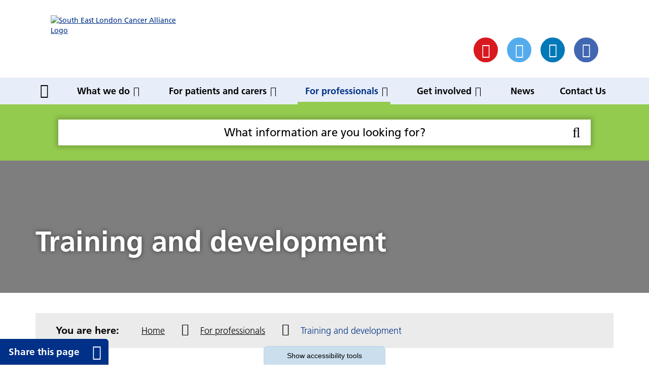

--- FILE ---
content_type: text/html; charset=UTF-8
request_url: https://www.selca.nhs.uk/professionals/training-and-development
body_size: 8571
content:
<!DOCTYPE html>
<html lang="en">
<head>
    <meta http-equiv="X-UA-Compatible" content="IE=edge">
    <meta name="viewport" content="width=device-width, initial-scale=1.0">
    
        <link rel="stylesheet" href="/application/themes/custom/css/combined.css">

        <link rel="stylesheet" media="all" href="/application/themes/custom/css/style.css?_=4" id="mainStylesheet" data-font="/application/files/cache/css/custom/accessibility/font_size.css?ts=1767882805" data-bw="/application/files/cache/css/custom/accessibility/bw_contrast.css?ts=1767882805" data-blue="/application/files/cache/css/custom/accessibility/blue_contrast.css?ts=1767882805" data-beige="/application/files/cache/css/custom/accessibility/beige_contrast.css?ts=1767882805" data-high="/application/files/cache/css/custom/accessibility/high_contrast.css?ts=1767882805">

    
<title>Training and development :: South East London Cancer Alliance</title>

<meta http-equiv="content-type" content="text/html; charset=UTF-8"/>
<meta name="generator" content="concrete5"/>
<link rel="canonical" href="https://www.selca.nhs.uk/professionals/training-and-development">
<script>
    var CCM_DISPATCHER_FILENAME = "/index.php";
    var CCM_CID = 230;
    var CCM_EDIT_MODE = false;
    var CCM_ARRANGE_MODE = false;
    var CCM_IMAGE_PATH = "/concrete/images";
    var CCM_TOOLS_PATH = "/index.php/tools/required";
    var CCM_APPLICATION_URL = "https://www.selca.nhs.uk";
    var CCM_REL = "";
    var CCM_ACTIVE_LOCALE = "en_GB";
</script>

<style type="text/css" data-area-style-area-handle="Main" data-block-style-block-id="4446" data-style-set="127">.ccm-custom-style-container.ccm-custom-style-main-4446{margin-bottom:-24px}</style><style type="text/css" data-area-style-area-handle="Main" data-block-style-block-id="4447" data-style-set="128">.ccm-custom-style-container.ccm-custom-style-main-4447{margin-bottom:-24px}</style><style type="text/css" data-area-style-area-handle="Main" data-block-style-block-id="4448" data-style-set="129">.ccm-custom-style-container.ccm-custom-style-main-4448{margin-bottom:-24px}</style><style type="text/css" data-area-style-area-handle="Main" data-block-style-block-id="7503" data-style-set="134">.ccm-custom-style-container.ccm-custom-style-main-7503{margin-bottom:-24px}</style>
<link href="/application/css/font-awesome.css?ccm_nocache=1023248beb8c0c1d55458c259ba56e5c93dd374e" rel="stylesheet" type="text/css" media="all">
<script src="/concrete/js/jquery.js?ccm_nocache=1023248beb8c0c1d55458c259ba56e5c93dd374e"></script>
<link href="/application/blocks/social_links/view.css?ccm_nocache=1023248beb8c0c1d55458c259ba56e5c93dd374e" rel="stylesheet" type="text/css" media="all">
<link href="/application/blocks/autonav/templates/mega_menu/view.css?ccm_nocache=1023248beb8c0c1d55458c259ba56e5c93dd374e" rel="stylesheet" type="text/css" media="all">
<link href="/application/css/app-override.css?ccm_nocache=1023248beb8c0c1d55458c259ba56e5c93dd374e" rel="stylesheet" type="text/css" media="all">
<link href="/concrete/css/jquery-ui.css?ccm_nocache=1023248beb8c0c1d55458c259ba56e5c93dd374e" rel="stylesheet" type="text/css" media="all">
<link href="/concrete/css/file-manager.css?ccm_nocache=1023248beb8c0c1d55458c259ba56e5c93dd374e" rel="stylesheet" type="text/css" media="all">
<link href="/concrete/css/selectize.css?ccm_nocache=1023248beb8c0c1d55458c259ba56e5c93dd374e" rel="stylesheet" type="text/css" media="all">
<link href="/concrete/css/fancytree.css?ccm_nocache=1023248beb8c0c1d55458c259ba56e5c93dd374e" rel="stylesheet" type="text/css" media="all">
<link href="/application/blocks/search_weighted/view.css?ccm_nocache=1023248beb8c0c1d55458c259ba56e5c93dd374e" rel="stylesheet" type="text/css" media="all">
<link href="/application/blocks/autonav/templates/breadcrumb_trail/view.css?ccm_nocache=1023248beb8c0c1d55458c259ba56e5c93dd374e" rel="stylesheet" type="text/css" media="all">
<link href="/application/blocks/single_accordion/view.css?ccm_nocache=1023248beb8c0c1d55458c259ba56e5c93dd374e" rel="stylesheet" type="text/css" media="all">
<link href="/application/blocks/box_link/view.css?ccm_nocache=1023248beb8c0c1d55458c259ba56e5c93dd374e" rel="stylesheet" type="text/css" media="all">
<link rel="stylesheet" media="all" href="/application/themes/custom/elements/cookie_consent/cookieconsent.min.css">
    <script defer src="/application/themes/custom/js/js-cookie.min.js"></script>
    <script defer src="/application/themes/custom/elements/cookie_consent/cookieconsent.min.js"></script>
    <script defer src="/application/themes/custom/js/scripts.min.js?_=3"></script>
    <script defer src="/application/themes/custom/js/accessibility-controls.min.js"></script>
        <script src="/application/themes/custom/js/combined.js?_=1"></script>


    </head>
<body>

    <div class="ccm-page ccm-page-id-230 page-type-page page-template-full no-edit-mode">

<div class="skiplinks">
    <a class="skiplinks__link" href="#main">Skip to main content</a>
    <a class="skiplinks__link hidden-sm hidden-xs" id="skiplink-desktop-nav" href="#nav">Skip to navigation</a>
    <a class="skiplinks__link hidden-lg hidden-md" id="skiplink-mobile-nav" href="#nav-toggle">Skip to mobile navigation</a>
    <a class="skiplinks__link" href="#accessibility-btn">Skip to accessibility tools</a>
</div>


<header class="header" id="header">
    <div class="core-style">
        <div class="header-top hidden-md hidden-lg">
            <div class="container">
                <div class="row">
                    <div class="col-xs-24">
                        <div class="mobile-buttons">
                                                                                        <button type="button" class="header-tool-button hidden-sm hidden-md hidden-lg" data-for="header-mobile-tool-social" data-focus="ccm-search-block-text" aria-expanded="false"><span class="visually-hidden">SEL Cancer Alliance Socials</span><i class="fa fa-share" aria-hidden="true"></i></button>
                                                                                        <button type="button" class="header-tool-button hidden-md hidden-lg" data-for="header-mobile-tool-search" data-focus="ccm-search-block-text" aria-expanded="false"><span class="visually-hidden">Search bar</span><i class="fa fa-search" aria-hidden="true"></i></button>
                                                        <button type="button" class="nav-toggle hidden-lg" id="nav-toggle" aria-expanded="false"><span class="visually-hidden">Mobile navigation</span><i class="fa fa-bars" aria-hidden="true"></i></button>
                        </div>
                    </div>
                </div>
            </div>
        </div>
        <div class="header-main">
            <div class="container">
                <div class="row">
                                            <div class="col-xs-24 col-sm-12 col-lg-16">
                            <div class="header-main__logo">
                                

    <a href="https://www.selca.nhs.uk/" title="South East London Cancer Alliance Homepage" ><img src="/application/files/3016/1943/4403/logo.png" alt="South East London Cancer Alliance Logo" width="264" height="102" class="ccm-image-block img-responsive bID-699"></a>
                            </div>
                        </div>
                        <div class="col-xs-24 col-sm-12 col-lg-8 header-tool-column">
                            <div class="header-main__social header-mobile-tool hidden-xs" id="header-mobile-tool-social">
                                

    <div id="ccm-block-social-links1970" class="social-links default">
    <ul class="list-inline">
            <li class="youtube">
            <a target="_blank" rel="noopener" href="https://www.youtube.com/channel/UCZpX3W82cz0gpghr5ApdkXQ" title="Youtube" aria-label="South East London Cancer Alliance on Youtube"><i class="fa fa-fw fa-youtube-play" aria-hidden="true" title="Youtube"></i></a>
        </li>
            <li class="twitter">
            <a target="_blank" rel="noopener" href="https://twitter.com/NHS_SELCA" title="Twitter" aria-label="South East London Cancer Alliance on Twitter"><i class="fa fa-fw fa-twitter" aria-hidden="true" title="Twitter"></i></a>
        </li>
            <li class="linkedin">
            <a target="_blank" rel="noopener" href="https://www.linkedin.com/company/southeastlondoncanceralliance" title="LinkedIn" aria-label="South East London Cancer Alliance on LinkedIn"><i class="fa fa-fw fa-linkedin" aria-hidden="true" title="LinkedIn"></i></a>
        </li>
            <li class="facebook">
            <a target="_blank" rel="noopener" href="https://www.facebook.com/SELCancerAlliance/" title="Facebook" aria-label="South East London Cancer Alliance on Facebook"><i class="fa fa-fw fa-facebook" aria-hidden="true" title="Facebook"></i></a>
        </li>
        </ul>
</div>

                                <button class="close hidden-sm hidden-md hidden-lg" title="Close search" aria-label="Close search" aria-expanded="false"><i class="fa fa-close" aria-hidden="true"></i></button>
                            </div>
                        </div>
                                    </div>
            </div>
        </div>
        <nav class="header-main__nav navigation" id="nav">
            <div class="container">
                <div class="row">
                    <div class="col-xs-24">
                        

    
<ul class="nav mega"><li class="nav-first level-1"><div class="item-wrapper"><a href="https://www.selca.nhs.uk/" target="_self" class="nav-item nav-first" ><i class="fa fa-home" aria-hidden="true"></i> <span class="visually-hidden">Home</span></a></div></li><li class="nav-dropdown level-1"><div class="item-wrapper"><a href="https://www.selca.nhs.uk/what-we-do" target="_self" class="nav-item nav-dropdown">What we do</a> <button type="button" class="sub-button level-1" id="what-we-do-1-sub-button" aria-haspopup="true" aria-expanded="false"><span></span><span class="visually-hidden">What we do</span></button><ul class="sub-menu nav-dropdown level-2" aria-labelledby="what-we-do-1-sub-button" aria-hidden="true"><li class="nav-dropdown-title"><div class="item-wrapper"><button class="back-button" type="button"><span></span><span class="visually-hidden">Return to previous menu</span></button><a href="https://www.selca.nhs.uk/what-we-do" aria-hidden="true" tabindex="-1">What we do</a></div></li><li class="nav-first level-2"><div class="item-wrapper"><a href="https://www.selca.nhs.uk/what-we-do/what-cancer-alliance" target="_self" class="nav-item nav-first" tabindex="-1" aria-hidden="true">What is a Cancer Alliance?</a> </div></li><li class="nav-last level-2"><div class="item-wrapper"><a href="https://www.selca.nhs.uk/what-we-do/our-partners-networks" target="_self" class="nav-item nav-last" tabindex="-1" aria-hidden="true">Our partners and networks</a> </div></li></ul></div></li><li class="nav-dropdown level-1"><div class="item-wrapper"><a href="https://www.selca.nhs.uk/patients-and-carers" target="_self" class="nav-item nav-dropdown">For patients and carers</a> <button type="button" class="sub-button level-1" id="for-patients-and-carers-1-sub-button" aria-haspopup="true" aria-expanded="false"><span></span><span class="visually-hidden">For patients and carers</span></button><ul class="sub-menu nav-dropdown level-2" aria-labelledby="for-patients-and-carers-1-sub-button" aria-hidden="true"><li class="nav-dropdown-title"><div class="item-wrapper"><button class="back-button" type="button"><span></span><span class="visually-hidden">Return to previous menu</span></button><a href="https://www.selca.nhs.uk/patients-and-carers" aria-hidden="true" tabindex="-1">For patients and carers</a></div></li><li class="nav-first nav-dropdown level-2"><div class="item-wrapper"><a href="https://www.selca.nhs.uk/patients-and-carers/screening" target="_self" class="nav-item nav-first nav-dropdown" tabindex="-1" aria-hidden="true">Screening and earlier diagnosis</a> <button type="button" class="sub-button level-2" id="screening-and-earlier-diagnosis-2-sub-button" aria-haspopup="true" aria-expanded="false"><span></span><span class="visually-hidden">Screening and earlier diagnosis</span></button><ul class="sub-menu nav-first nav-dropdown level-3" aria-labelledby="screening-and-earlier-diagnosis-2-sub-button" aria-hidden="true"><li class="nav-dropdown-title"><div class="item-wrapper"><button class="back-button" type="button"><span></span><span class="visually-hidden">Return to previous menu</span></button><a href="https://www.selca.nhs.uk/patients-and-carers/screening" aria-hidden="true" tabindex="-1">Screening and earlier diagnosis</a></div></li><li class="nav-first nav-dropdown level-3"><div class="item-wrapper"><a href="https://www.sel-lunghealthcheck.nhs.uk/" target="_self" class="nav-item nav-first nav-dropdown" tabindex="-1" aria-hidden="true">NHS Lung Cancer Screening</a> <button type="button" class="sub-button level-3" id="nhs-lung-cancer-screening-3-sub-button" aria-haspopup="true" aria-expanded="false"><span></span><span class="visually-hidden">NHS Lung Cancer Screening</span></button><ul class="sub-menu nav-first nav-dropdown level-4" aria-labelledby="nhs-lung-cancer-screening-3-sub-button" aria-hidden="true"><li class="nav-dropdown-title"><div class="item-wrapper"><button class="back-button" type="button"><span></span><span class="visually-hidden">Return to previous menu</span></button><a href="https://www.sel-lunghealthcheck.nhs.uk/" aria-hidden="true" tabindex="-1">NHS Lung Cancer Screening</a></div></li><li class="nav-first level-4"><div class="item-wrapper"><a href="https://www.sel-lunghealthcheck.nhs.uk/about" target="_self" class="nav-item nav-first" tabindex="-1" aria-hidden="true">About screening</a> </div></li><li class="nav-dropdown level-4"><div class="item-wrapper"><a href="https://www.sel-lunghealthcheck.nhs.uk/how-book" target="_self" class="nav-item nav-dropdown" tabindex="-1" aria-hidden="true">Information for patients</a> <button type="button" class="sub-button level-4" id="information-for-patients-4-sub-button" aria-haspopup="true" aria-expanded="false"><span></span><span class="visually-hidden">Information for patients</span></button><ul class="sub-menu nav-dropdown level-5" aria-labelledby="information-for-patients-4-sub-button" aria-hidden="true"><li class="nav-dropdown-title"><div class="item-wrapper"><button class="back-button" type="button"><span></span><span class="visually-hidden">Return to previous menu</span></button><a href="https://www.sel-lunghealthcheck.nhs.uk/how-book" aria-hidden="true" tabindex="-1">Information for patients</a></div></li><li class="nav-first level-5"><div class="item-wrapper"><a href="https://www.sel-lunghealthcheck.nhs.uk/how-book/who-eligible-lung-health-check" target="_self" class="nav-item nav-first" tabindex="-1" aria-hidden="true">Who is eligible for Lung Cancer Screening?</a> </div></li><li class=" level-5"><div class="item-wrapper"><a href="https://www.sel-lunghealthcheck.nhs.uk/how-book/what-happens-lung-health-check" target="_self" class="nav-item " tabindex="-1" aria-hidden="true">What does Lung Cancer Screening involve?</a> </div></li><li class=" level-5"><div class="item-wrapper"><a href="https://www.sel-lunghealthcheck.nhs.uk/how-book/faqs" target="_self" class="nav-item " tabindex="-1" aria-hidden="true">Frequently asked questions</a> </div></li><li class=" level-5"><div class="item-wrapper"><a href="https://www.sel-lunghealthcheck.nhs.uk/how-book/tips-keep-your-lungs-healthy" target="_self" class="nav-item " tabindex="-1" aria-hidden="true">Tips to keep your lungs healthy</a> </div></li><li class="nav-last level-5"><div class="item-wrapper"><a href="https://www.sel-lunghealthcheck.nhs.uk/how-book/patient-resources" target="_self" class="nav-item nav-last" tabindex="-1" aria-hidden="true">Patient booklet</a> </div></li></ul></div></li><li class=" level-4"><div class="item-wrapper"><a href="https://www.sel-lunghealthcheck.nhs.uk/patient-stories" target="_self" class="nav-item " tabindex="-1" aria-hidden="true">Patient stories</a> </div></li><li class=" level-4"><div class="item-wrapper"><a href="https://www.selca.nhs.uk/targeted-lung-health-check/resources" target="_self" class="nav-item " tabindex="-1" aria-hidden="true">Information for professionals</a> </div></li><li class="nav-last level-4"><div class="item-wrapper"><a href="https://www.sel-lunghealthcheck.nhs.uk/contact-us" target="_self" class="nav-item nav-last" tabindex="-1" aria-hidden="true">Contact us</a> </div></li></ul></div></li><li class=" level-3"><div class="item-wrapper"><a href="https://www.selca.nhs.uk/patients-and-carers/screening/breast-and-prostate-awareness" target="_self" class="nav-item " tabindex="-1" aria-hidden="true">Improving early cancer diagnosis for Black communities</a> </div></li><li class=" level-3"><div class="item-wrapper"><a href="https://www.selca.nhs.uk/patients-and-carers/screening/you-need-to-know" target="_self" class="nav-item " tabindex="-1" aria-hidden="true">You Need to Know</a> </div></li><li class=" level-3"><div class="item-wrapper"><a href="https://www.selca.nhs.uk/patients-and-carers/screening/homelessness-and-screening-support" target="_self" class="nav-item " tabindex="-1" aria-hidden="true">Homelessness and Screening Support</a> </div></li><li class=" level-3"><div class="item-wrapper"><a href="https://www.selca.nhs.uk/patients-and-carers/screening/hpv-vaccine" target="_self" class="nav-item " tabindex="-1" aria-hidden="true">SELCA launches new &quot;Catch feelings, not HPV&quot; campaign</a> </div></li><li class=" level-3"><div class="item-wrapper"><a href="https://www.selca.nhs.uk/patients-and-carers/screening/cervical-cancer-prevention-campaign" target="_self" class="nav-item " tabindex="-1" aria-hidden="true">We&#039;re in a race - help us eliminate cervical cancer</a> </div></li><li class="nav-last level-3"><div class="item-wrapper"><a href="https://www.selca.nhs.uk/patients-and-carers/screening/lung-cancer-awareness-campaign" target="_self" class="nav-item nav-last" tabindex="-1" aria-hidden="true">&ldquo;It Started With&rdquo; -  campaign raises awareness of lung cancer symptoms</a> </div></li></ul></div></li><li class="nav-dropdown level-2"><div class="item-wrapper"><a href="https://www.selca.nhs.uk/patients-and-carers/diagnosis-and-treatment" target="_self" class="nav-item nav-dropdown" tabindex="-1" aria-hidden="true">Diagnosis and treatment</a> <button type="button" class="sub-button level-2" id="diagnosis-and-treatment-2-sub-button" aria-haspopup="true" aria-expanded="false"><span></span><span class="visually-hidden">Diagnosis and treatment</span></button><ul class="sub-menu nav-dropdown level-3" aria-labelledby="diagnosis-and-treatment-2-sub-button" aria-hidden="true"><li class="nav-dropdown-title"><div class="item-wrapper"><button class="back-button" type="button"><span></span><span class="visually-hidden">Return to previous menu</span></button><a href="https://www.selca.nhs.uk/patients-and-carers/diagnosis-and-treatment" aria-hidden="true" tabindex="-1">Diagnosis and treatment</a></div></li><li class="nav-first level-3"><div class="item-wrapper"><a href="https://www.selca.nhs.uk/patients-and-carers/diagnosis-and-treatment/navigational-bronchoscopy-patient-information" target="_self" class="nav-item nav-first" tabindex="-1" aria-hidden="true">Navigational bronchoscopy: patient information</a> </div></li><li class=" level-3"><div class="item-wrapper"><a href="https://www.selca.nhs.uk/patients-and-carers/diagnosis-and-treatment/getting-diagnosis" target="_self" class="nav-item " tabindex="-1" aria-hidden="true">Getting a diagnosis</a> </div></li><li class=" level-3"><div class="item-wrapper"><a href="https://www.selca.nhs.uk/patients-and-carers/diagnosis-and-treatment/treatment-resources" target="_self" class="nav-item " tabindex="-1" aria-hidden="true">Treatment resources</a> </div></li><li class=" level-3"><div class="item-wrapper"><a href="https://www.selca.nhs.uk/patients-and-carers/diagnosis-and-treatment/personalising-your-care" target="_self" class="nav-item " tabindex="-1" aria-hidden="true">Supporting you: personalised care</a> </div></li><li class=" level-3"><div class="item-wrapper"><a href="https://www.selca.nhs.uk/patients-and-carers/diagnosis-and-treatment/after-treatment" target="_self" class="nav-item " tabindex="-1" aria-hidden="true">After treatment</a> </div></li><li class=" level-3"><div class="item-wrapper"><a href="https://www.selca.nhs.uk/patients-and-carers/diagnosis-and-treatment/physical-activity" target="_self" class="nav-item " tabindex="-1" aria-hidden="true">Physical Activity &amp; Exercise</a> </div></li><li class="nav-last level-3"><div class="item-wrapper"><a href="https://www.selca.nhs.uk/patients-and-carers/diagnosis-and-treatment/cancer-rehabilitation" target="_self" class="nav-item nav-last" tabindex="-1" aria-hidden="true">Cancer Rehabilitation</a> </div></li></ul></div></li><li class=" level-2"><div class="item-wrapper"><a href="https://www.selca.nhs.uk/patients-and-carers/information-and-support" target="_self" class="nav-item " tabindex="-1" aria-hidden="true">What can I do to help myself?</a> </div></li><li class=" level-2"><div class="item-wrapper"><a href="https://www.selca.nhs.uk/patients-and-carers/easy-read-cancer-information" target="_self" class="nav-item " tabindex="-1" aria-hidden="true">Cancer information for people with learning disabilities</a> </div></li><li class=" level-2"><div class="item-wrapper"><a href="https://www.selca.nhs.uk/patients-and-carers/cancer-services-map" target="_self" class="nav-item " tabindex="-1" aria-hidden="true">Cancer Care Map</a> </div></li><li class="nav-last nav-dropdown level-2"><div class="item-wrapper"><a href="https://www.selca.nhs.uk/patients-and-carers/cancer-and-serious-mental-illness" target="_self" class="nav-item nav-last nav-dropdown" tabindex="-1" aria-hidden="true">Cancer and serious mental illness</a> <button type="button" class="sub-button level-2" id="cancer-and-serious-mental-illness-2-sub-button" aria-haspopup="true" aria-expanded="false"><span></span><span class="visually-hidden">Cancer and serious mental illness</span></button><ul class="sub-menu nav-last nav-dropdown level-3" aria-labelledby="cancer-and-serious-mental-illness-2-sub-button" aria-hidden="true"><li class="nav-dropdown-title"><div class="item-wrapper"><button class="back-button" type="button"><span></span><span class="visually-hidden">Return to previous menu</span></button><a href="https://www.selca.nhs.uk/patients-and-carers/cancer-and-serious-mental-illness" aria-hidden="true" tabindex="-1">Cancer and serious mental illness</a></div></li><li class="nav-first nav-dropdown level-3"><div class="item-wrapper"><a href="https://www.selca.nhs.uk/patients-and-carers/cancer-and-serious-mental-illness/cancer-and-serious-mental-illness-cancer-and-you" target="_self" class="nav-item nav-first nav-dropdown" tabindex="-1" aria-hidden="true">Cancer and serious mental illness: cancer and you</a> <button type="button" class="sub-button level-3" id="cancer-and-serious-mental-illness:-cancer-and-you-3-sub-button" aria-haspopup="true" aria-expanded="false"><span></span><span class="visually-hidden">Cancer and serious mental illness: cancer and you</span></button><ul class="sub-menu nav-first nav-dropdown level-4" aria-labelledby="cancer-and-serious-mental-illness:-cancer-and-you-3-sub-button" aria-hidden="true"><li class="nav-dropdown-title"><div class="item-wrapper"><button class="back-button" type="button"><span></span><span class="visually-hidden">Return to previous menu</span></button><a href="https://www.selca.nhs.uk/patients-and-carers/cancer-and-serious-mental-illness/cancer-and-serious-mental-illness-cancer-and-you" aria-hidden="true" tabindex="-1">Cancer and serious mental illness: cancer and you</a></div></li><li class="nav-first nav-last level-4"><div class="item-wrapper"><a href="https://www.selca.nhs.uk/patients-and-carers/cancer-and-serious-mental-illness/cancer-and-serious-mental-illness-cancer-and-you/cancer-and-you" target="_self" class="nav-item nav-first nav-last" tabindex="-1" aria-hidden="true">Cancer and You</a> </div></li></ul></div></li><li class="nav-dropdown level-3"><div class="item-wrapper"><a href="https://www.selca.nhs.uk/patients-and-carers/cancer-and-serious-mental-illness/cancer-and-serious-mental-illness-cancer-screening" target="_self" class="nav-item nav-dropdown" tabindex="-1" aria-hidden="true">Cancer and serious mental illness: cancer screening</a> <button type="button" class="sub-button level-3" id="cancer-and-serious-mental-illness:-cancer-screening-3-sub-button" aria-haspopup="true" aria-expanded="false"><span></span><span class="visually-hidden">Cancer and serious mental illness: cancer screening</span></button><ul class="sub-menu nav-dropdown level-4" aria-labelledby="cancer-and-serious-mental-illness:-cancer-screening-3-sub-button" aria-hidden="true"><li class="nav-dropdown-title"><div class="item-wrapper"><button class="back-button" type="button"><span></span><span class="visually-hidden">Return to previous menu</span></button><a href="https://www.selca.nhs.uk/patients-and-carers/cancer-and-serious-mental-illness/cancer-and-serious-mental-illness-cancer-screening" aria-hidden="true" tabindex="-1">Cancer and serious mental illness: cancer screening</a></div></li><li class="nav-first nav-last level-4"><div class="item-wrapper"><a href="https://www.selca.nhs.uk/patients-and-carers/cancer-and-serious-mental-illness/cancer-and-serious-mental-illness-cancer-screening/screening" target="_self" class="nav-item nav-first nav-last" tabindex="-1" aria-hidden="true">Screening</a> </div></li></ul></div></li><li class="nav-dropdown level-3"><div class="item-wrapper"><a href="https://www.selca.nhs.uk/patients-and-carers/cancer-and-serious-mental-illness/cancer-and-serious-mental-illness-diagnosis-process" target="_self" class="nav-item nav-dropdown" tabindex="-1" aria-hidden="true">Cancer and serious mental illness: the diagnosis process</a> <button type="button" class="sub-button level-3" id="cancer-and-serious-mental-illness:-the-diagnosis-process-3-sub-button" aria-haspopup="true" aria-expanded="false"><span></span><span class="visually-hidden">Cancer and serious mental illness: the diagnosis process</span></button><ul class="sub-menu nav-dropdown level-4" aria-labelledby="cancer-and-serious-mental-illness:-the-diagnosis-process-3-sub-button" aria-hidden="true"><li class="nav-dropdown-title"><div class="item-wrapper"><button class="back-button" type="button"><span></span><span class="visually-hidden">Return to previous menu</span></button><a href="https://www.selca.nhs.uk/patients-and-carers/cancer-and-serious-mental-illness/cancer-and-serious-mental-illness-diagnosis-process" aria-hidden="true" tabindex="-1">Cancer and serious mental illness: the diagnosis process</a></div></li><li class="nav-first nav-last level-4"><div class="item-wrapper"><a href="https://www.selca.nhs.uk/patients-and-carers/cancer-and-serious-mental-illness/cancer-and-serious-mental-illness-diagnosis-process/diagnosis" target="_self" class="nav-item nav-first nav-last" tabindex="-1" aria-hidden="true">Diagnosis</a> </div></li></ul></div></li><li class="nav-dropdown level-3"><div class="item-wrapper"><a href="https://www.selca.nhs.uk/patients-and-carers/cancer-and-serious-mental-illness/cancer-and-serious-mental-illness-wellbeing-and-cancer" target="_self" class="nav-item nav-dropdown" tabindex="-1" aria-hidden="true">Cancer and serious mental illness: wellbeing and cancer</a> <button type="button" class="sub-button level-3" id="cancer-and-serious-mental-illness:-wellbeing-and-cancer-3-sub-button" aria-haspopup="true" aria-expanded="false"><span></span><span class="visually-hidden">Cancer and serious mental illness: wellbeing and cancer</span></button><ul class="sub-menu nav-dropdown level-4" aria-labelledby="cancer-and-serious-mental-illness:-wellbeing-and-cancer-3-sub-button" aria-hidden="true"><li class="nav-dropdown-title"><div class="item-wrapper"><button class="back-button" type="button"><span></span><span class="visually-hidden">Return to previous menu</span></button><a href="https://www.selca.nhs.uk/patients-and-carers/cancer-and-serious-mental-illness/cancer-and-serious-mental-illness-wellbeing-and-cancer" aria-hidden="true" tabindex="-1">Cancer and serious mental illness: wellbeing and cancer</a></div></li><li class="nav-first nav-last level-4"><div class="item-wrapper"><a href="https://www.selca.nhs.uk/patients-and-carers/cancer-and-serious-mental-illness/cancer-and-serious-mental-illness-wellbeing-and-cancer/wellbeing" target="_self" class="nav-item nav-first nav-last" tabindex="-1" aria-hidden="true">Wellbeing</a> </div></li></ul></div></li><li class="nav-dropdown level-3"><div class="item-wrapper"><a href="https://www.selca.nhs.uk/patients-and-carers/cancer-and-serious-mental-illness/cancer-and-serious-mental-illness-psychological-support-during-cancer-treatment" target="_self" class="nav-item nav-dropdown" tabindex="-1" aria-hidden="true">Cancer and serious mental illness: psychological support during and after cancer treatment</a> <button type="button" class="sub-button level-3" id="cancer-and-serious-mental-illness:-psychological-support-during-and-after-cancer-treatment-3-sub-button" aria-haspopup="true" aria-expanded="false"><span></span><span class="visually-hidden">Cancer and serious mental illness: psychological support during and after cancer treatment</span></button><ul class="sub-menu nav-dropdown level-4" aria-labelledby="cancer-and-serious-mental-illness:-psychological-support-during-and-after-cancer-treatment-3-sub-button" aria-hidden="true"><li class="nav-dropdown-title"><div class="item-wrapper"><button class="back-button" type="button"><span></span><span class="visually-hidden">Return to previous menu</span></button><a href="https://www.selca.nhs.uk/patients-and-carers/cancer-and-serious-mental-illness/cancer-and-serious-mental-illness-psychological-support-during-cancer-treatment" aria-hidden="true" tabindex="-1">Cancer and serious mental illness: psychological support during and after cancer treatment</a></div></li><li class="nav-first nav-last level-4"><div class="item-wrapper"><a href="https://www.selca.nhs.uk/patients-and-carers/cancer-and-serious-mental-illness/cancer-and-serious-mental-illness-psychological-support-during-cancer-treatment/support" target="_self" class="nav-item nav-first nav-last" tabindex="-1" aria-hidden="true">Support</a> </div></li></ul></div></li><li class="nav-last nav-dropdown level-3"><div class="item-wrapper"><a href="https://www.selca.nhs.uk/patients-and-carers/cancer-and-serious-mental-illness/cancer-and-serious-mental-illness-talking-about-your-mental-health-condition" target="_self" class="nav-item nav-last nav-dropdown" tabindex="-1" aria-hidden="true">Cancer and serious mental illness: talking about your mental health condition</a> <button type="button" class="sub-button level-3" id="cancer-and-serious-mental-illness:-talking-about-your-mental-health-condition-3-sub-button" aria-haspopup="true" aria-expanded="false"><span></span><span class="visually-hidden">Cancer and serious mental illness: talking about your mental health condition</span></button><ul class="sub-menu nav-last nav-dropdown level-4" aria-labelledby="cancer-and-serious-mental-illness:-talking-about-your-mental-health-condition-3-sub-button" aria-hidden="true"><li class="nav-dropdown-title"><div class="item-wrapper"><button class="back-button" type="button"><span></span><span class="visually-hidden">Return to previous menu</span></button><a href="https://www.selca.nhs.uk/patients-and-carers/cancer-and-serious-mental-illness/cancer-and-serious-mental-illness-talking-about-your-mental-health-condition" aria-hidden="true" tabindex="-1">Cancer and serious mental illness: talking about your mental health condition</a></div></li><li class="nav-first nav-last level-4"><div class="item-wrapper"><a href="https://www.selca.nhs.uk/patients-and-carers/cancer-and-serious-mental-illness/cancer-and-serious-mental-illness-talking-about-your-mental-health-condition/communication" target="_self" class="nav-item nav-first nav-last" tabindex="-1" aria-hidden="true">Communication</a> </div></li></ul></div></li></ul></div></li></ul></div></li><li class="nav-path-selected nav-dropdown level-1"><div class="item-wrapper"><a href="https://www.selca.nhs.uk/professionals" target="_self" class="nav-item nav-path-selected nav-dropdown">For professionals</a> <button type="button" class="sub-button level-1" id="for-professionals-1-sub-button" aria-haspopup="true" aria-expanded="false"><span></span><span class="visually-hidden">For professionals</span></button><ul class="sub-menu nav-path-selected nav-dropdown level-2" aria-labelledby="for-professionals-1-sub-button" aria-hidden="true"><li class="nav-dropdown-title"><div class="item-wrapper"><button class="back-button" type="button"><span></span><span class="visually-hidden">Return to previous menu</span></button><a href="https://www.selca.nhs.uk/professionals" aria-hidden="true" tabindex="-1">For professionals</a></div></li><li class="nav-first nav-dropdown level-2"><div class="item-wrapper"><a href="https://www.selca.nhs.uk/professionals/latest-guidance-and-resources" target="_self" class="nav-item nav-first nav-dropdown" tabindex="-1" aria-hidden="true">Latest guidance and resources</a> <button type="button" class="sub-button level-2" id="latest-guidance-and-resources-2-sub-button" aria-haspopup="true" aria-expanded="false"><span></span><span class="visually-hidden">Latest guidance and resources</span></button><ul class="sub-menu nav-first nav-dropdown level-3" aria-labelledby="latest-guidance-and-resources-2-sub-button" aria-hidden="true"><li class="nav-dropdown-title"><div class="item-wrapper"><button class="back-button" type="button"><span></span><span class="visually-hidden">Return to previous menu</span></button><a href="https://www.selca.nhs.uk/professionals/latest-guidance-and-resources" aria-hidden="true" tabindex="-1">Latest guidance and resources</a></div></li><li class="nav-first level-3"><div class="item-wrapper"><a href="https://www.selca.nhs.uk/professionals/latest-guidance-and-resources/screening-and-earlier-diagnosis" target="_self" class="nav-item nav-first" tabindex="-1" aria-hidden="true">Screening and earlier diagnosis</a> </div></li><li class=" level-3"><div class="item-wrapper"><a href="https://www.selca.nhs.uk/professionals/latest-guidance-and-resources/rapid-diagnostic-services" target="_self" class="nav-item " tabindex="-1" aria-hidden="true">Rapid diagnostic services in South East London</a> </div></li><li class=" level-3"><div class="item-wrapper"><a href="https://www.selca.nhs.uk/professionals/latest-guidance-and-resources/clinical-guidelines" target="_self" class="nav-item " tabindex="-1" aria-hidden="true">Clinical Guidelines</a> </div></li><li class=" level-3"><div class="item-wrapper"><a href="https://www.selca.nhs.uk/professionals/latest-guidance-and-resources/radiotherapy-operational-delivery-network" target="_self" class="nav-item " tabindex="-1" aria-hidden="true">Radiotherapy Operational Delivery Network</a> </div></li><li class=" level-3"><div class="item-wrapper"><a href="https://www.selca.nhs.uk/professionals/latest-guidance-and-resources/personalised-care" target="_self" class="nav-item " tabindex="-1" aria-hidden="true">Personalised care</a> </div></li><li class=" level-3"><div class="item-wrapper"><a href="https://www.selca.nhs.uk/professionals/latest-guidance-and-resources/managing-late-effects-cancer-treatment" target="_self" class="nav-item " tabindex="-1" aria-hidden="true">Managing side effects and late effects of treatment</a> </div></li><li class=" level-3"><div class="item-wrapper"><a href="https://www.selca.nhs.uk/professionals/latest-guidance-and-resources/physical-activity" target="_self" class="nav-item " tabindex="-1" aria-hidden="true">Top Tips on Physical Activity &amp; Cancer</a> </div></li><li class=" level-3"><div class="item-wrapper"><a href="https://www.selca.nhs.uk/professionals/latest-guidance-and-resources/navigational-bronchoscopy" target="_self" class="nav-item " tabindex="-1" aria-hidden="true">Navigational bronchoscopy</a> </div></li><li class=" level-3"><div class="item-wrapper"><a href="https://www.selca.nhs.uk/professionals/latest-guidance-and-resources/cancer-and-serious-mental-illness" target="_self" class="nav-item " tabindex="-1" aria-hidden="true">Cancer and serious mental illness</a> </div></li><li class=" level-3"><div class="item-wrapper"><a href="https://www.selca.nhs.uk/professionals/latest-guidance-and-resources/easy-read-cancer-information" target="_self" class="nav-item " tabindex="-1" aria-hidden="true">Easy read cancer information</a> </div></li><li class=" level-3"><div class="item-wrapper"><a href="https://www.selca.nhs.uk/professionals/latest-guidance-and-resources/psychosocial-support-and-cancer" target="_self" class="nav-item " tabindex="-1" aria-hidden="true">Psychosocial support and cancer</a> </div></li><li class="nav-last level-3"><div class="item-wrapper"><a href="https://www.selca.nhs.uk/professionals/latest-guidance-and-resources/digital-mental-health-toolkit-professionals" target="_self" class="nav-item nav-last" tabindex="-1" aria-hidden="true">Digital Mental Health Toolkit for Professionals</a> </div></li></ul></div></li><li class="nav-selected nav-path-selected level-2"><div class="item-wrapper"><a href="https://www.selca.nhs.uk/professionals/training-and-development" target="_self" class="nav-item nav-selected nav-path-selected" tabindex="-1" aria-hidden="true">Training and development</a> </div></li><li class="nav-last nav-dropdown level-2"><div class="item-wrapper"><a href="https://www.selca.nhs.uk/professionals/tumour-groups" target="_self" class="nav-item nav-last nav-dropdown" tabindex="-1" aria-hidden="true">Tumour groups</a> <button type="button" class="sub-button level-2" id="tumour-groups-2-sub-button" aria-haspopup="true" aria-expanded="false"><span></span><span class="visually-hidden">Tumour groups</span></button><ul class="sub-menu nav-last nav-dropdown level-3" aria-labelledby="tumour-groups-2-sub-button" aria-hidden="true"><li class="nav-dropdown-title"><div class="item-wrapper"><button class="back-button" type="button"><span></span><span class="visually-hidden">Return to previous menu</span></button><a href="https://www.selca.nhs.uk/professionals/tumour-groups" aria-hidden="true" tabindex="-1">Tumour groups</a></div></li><li class="nav-first level-3"><div class="item-wrapper"><a href="https://www.selca.nhs.uk/professionals/tumour-groups/acute-oncology-services" target="_self" class="nav-item nav-first" tabindex="-1" aria-hidden="true">Acute Oncology Services</a> </div></li><li class="nav-last level-3"><div class="item-wrapper"><a href="https://www.selca.nhs.uk/professionals/tumour-groups/chemotherapy-day-unit-cdu-demand-capacity-tool" target="_self" class="nav-item nav-last" tabindex="-1" aria-hidden="true">SELCA&#039;s Chemotherapy Day Unit (CDU) Demand &amp; Capacity Tool</a> </div></li></ul></div></li></ul></div></li><li class="nav-dropdown level-1"><div class="item-wrapper"><a href="https://www.selca.nhs.uk/get-involved" target="_self" class="nav-item nav-dropdown">Get involved</a> <button type="button" class="sub-button level-1" id="get-involved-1-sub-button" aria-haspopup="true" aria-expanded="false"><span></span><span class="visually-hidden">Get involved</span></button><ul class="sub-menu nav-dropdown level-2" aria-labelledby="get-involved-1-sub-button" aria-hidden="true"><li class="nav-dropdown-title"><div class="item-wrapper"><button class="back-button" type="button"><span></span><span class="visually-hidden">Return to previous menu</span></button><a href="https://www.selca.nhs.uk/get-involved" aria-hidden="true" tabindex="-1">Get involved</a></div></li><li class="nav-first level-2"><div class="item-wrapper"><a href="https://www.selca.nhs.uk/get-involved/events-and-training" target="_self" class="nav-item nav-first" tabindex="-1" aria-hidden="true">Events and training</a> </div></li><li class="nav-dropdown level-2"><div class="item-wrapper"><a href="https://www.selca.nhs.uk/get-involved/patient-involvement" target="_self" class="nav-item nav-dropdown" tabindex="-1" aria-hidden="true">Patient involvement</a> <button type="button" class="sub-button level-2" id="patient-involvement-2-sub-button" aria-haspopup="true" aria-expanded="false"><span></span><span class="visually-hidden">Patient involvement</span></button><ul class="sub-menu nav-dropdown level-3" aria-labelledby="patient-involvement-2-sub-button" aria-hidden="true"><li class="nav-dropdown-title"><div class="item-wrapper"><button class="back-button" type="button"><span></span><span class="visually-hidden">Return to previous menu</span></button><a href="https://www.selca.nhs.uk/get-involved/patient-involvement" aria-hidden="true" tabindex="-1">Patient involvement</a></div></li><li class="nav-first nav-last level-3"><div class="item-wrapper"><a href="https://www.selca.nhs.uk/get-involved/patient-involvement/become-patient-representative" target="_self" class="nav-item nav-first nav-last" tabindex="-1" aria-hidden="true">Become a patient representative</a> </div></li></ul></div></li><li class="nav-last level-2"><div class="item-wrapper"><a href="https://www.selca.nhs.uk/get-involved/vacancies" target="_self" class="nav-item nav-last" tabindex="-1" aria-hidden="true">Vacancies</a> </div></li></ul></div></li><li class=" level-1"><div class="item-wrapper"><a href="https://www.selca.nhs.uk/news" target="_self" class="nav-item ">News</a> </div></li><li class="nav-last level-1"><div class="item-wrapper"><a href="https://www.selca.nhs.uk/contact-us" target="_self" class="nav-item nav-last">Contact Us</a> </div></li></ul>
                    </div>
                </div>
            </div>
        </nav>
                    <div class="header-main__search">
                <div class="container">
                    <div class="row">
                        <div class="col-xs-24 header-tool-column">
                            <div class="header-mobile-tool hidden-xs hidden-sm" id="header-mobile-tool-search">
                                

    
<div class="search-block-weighted default" data-bid="211">
    
            <div class="search-form" id="search">
            <form action="https://www.selca.nhs.uk/search#main" method="get" class="ccm-search-block-form no-icon">
                <div class="search-form-wrapper">
                                            <input name="search_paths[]" type="hidden" value="" />
                                        <label for="query-211" id="query-label-211" class="ccm-search-block-label visually-hidden">Search</label>
                    <input name="query" id="query-211" aria-labelledby="query-label-211" type="text" value="" class="ccm-search-block-text" placeholder="What information are you looking for?" />
                    <button class="ccm-search-block-submit" title="Search"> <span class="visually-hidden">Search</span>Search</button>
                </div>
            </form>
        </div>
    
    
    
</div>

                                <button class="close hidden-md hidden-lg" title="Close search" aria-label="Close search" aria-expanded="false"><i class="fa fa-close" aria-hidden="true"></i></button>
                            </div>
                        </div>
                    </div>
                </div>
            </div>
            </div>
</header>

<main class="main" id="main">
    <div class="core-style">

                    <div class="main__banner banner--has-image" style="background-image: url(https://www.selca.nhs.uk/application/files/5716/2316/6849/Training_and_development_banner.jpg)">
                <div class="main__banner__overlay">
                    <div class="container">
                        <div class="row">
                            <div class="col-xs-24">
                                <h1>Training and development</h1>
                                                            </div>
                        </div>
                    </div>
                </div>
            </div>
                
        <div class="container">
            <div class="row">
                <div class="col-xs-24">
                    

        <div class="breadcrumb">
        <nav role="navigation" aria-label="Breadcrumb navigation" class="breadcrumb__nav">
            <p>You are here: </p>

            <ol>
                <li><a href="https://www.selca.nhs.uk/#main" target="_self">Home</a></li><li><a href="https://www.selca.nhs.uk/professionals#main" target="_self">For professionals</a></li><li class="active" aria-current="page">Training and development</li>            </ol>
        </nav>
    </div>

                </div>
            </div>
                            <div class="row">
                    <div class="col-xs-24">
                        <div class="main__content">
                            

        <div class="content-block clearfix">
        <p>We offer a range of training and development opportunities for primary and secondary care staff in south east London.</p>
    </div>



        <div class="ccm-custom-style-container ccm-custom-style-main-7503"
        id="education-modules"
            >
    
<div class="single-accordion default closed" id="single-accordion-7503">
    <h2 class="single-accordion-title-shell">        <button type="button" aria-expanded="false" aria-controls="sa-7503-content" id="sa-7503-btn">
            Early cancer diagnosis resource for primary care professionals        </button>
    </h2>    <div class="single-accordion-content-wrapper" aria-labelledby="sa-7503-btn" id="sa-7503-content">
        <div class="single-accordion-content clearfix">
            <p><span><span><span>The South East London Cancer Alliance have created&nbsp;bitesize modules to support primary care professionals to identify patients who require an urgent suspected cancer referral. </span></span></span></p>

<p>Each of the following modules below focus&nbsp;on a specific cancer or group of cancers and can be completed in 10 minutes.</p>

<ul>
	<li><a href="http://bit.ly/intro-to-myeloma">Myeloma</a></li>
	<li><a href="https://bit.ly/intro-to-lung-cancer">Lung cancer</a></li>
	<li><a href="https://bit.ly/intro-to-prancreatic-cancer">Pancreatic cancer</a></li>
	<li><a href="https://bit.ly/intro-to-headneckcancer">Head and Neck cancer</a>, includes focus on <a href="https://bit.ly/intro-to-oral-cancer">oral cancer</a>&nbsp;</li>
	<li><span><span><span><a href="https://bit.ly/intro-to-oesophageal-cancer">Oesophageal cancer</a>&nbsp;</span></span></span></li>
	<li><span><span><span><a href="https://bit.ly/intro-to-brain-cancer">Brain and Central Nervous System cancer</a>&nbsp;</span></span></span></li>
	<li><a href="http://bit.ly/intro-to-ovarian-cancer"><span><span><span>Ovarian cancer</span></span></span></a></li>
	<li><a href="https://bit.ly/selca-gastriccancer"><span><span><span>Gastric cancer</span></span></span></a></li>
	<li><a href="https://bit.ly/selca-fit"><span><span><span>FIT for Primary Care</span></span></span></a></li>
	<li><a href="https://bit.ly/selca-unscheduledbleeding">Managing unscheduled bleeding on hormone replacement therapy</a></li>
	<li><a href="https://bit.ly/selca-breast-pain">Managing breast pain in primary care </a></li>
	<li><a href="https://bit.ly/selca-youngeradultsandcancer">Younger adults and cancer</a></li>
	<li><a href="https://gbr01.safelinks.protection.outlook.com/?url=https%3A%2F%2Fbit.ly%2Fselca-learningdisabilities&amp;data=05%7C02%7Celeanor.yapicioz%40nhs.net%7C701ca78473724be3af6008de25ce9fcb%7C37c354b285b047f5b22207b48d774ee3%7C0%7C0%7C638989766533111959%7CUnknown%7CTWFpbGZsb3d8eyJFbXB0eU1hcGkiOnRydWUsIlYiOiIwLjAuMDAwMCIsIlAiOiJXaW4zMiIsIkFOIjoiTWFpbCIsIldUIjoyfQ%3D%3D%7C0%7C%7C%7C&amp;sdata=M6q1A1fa9U%2BDKS%2FLTdXd%2FI5gjU7lZYMfhQ5A9OmC36E%3D&amp;reserved=0" style="color:#0563c1" target="_blank" title="Original URL: https://bit.ly/selca-learningdisabilities. Click or tap if you trust this link.">Learning disabilities and cancer educational module</a></li>
</ul>

<p style="text-align:justify"><span><span><span>The modules have been designed by SELCA in collaboration with the Guy&rsquo;s Cancer Academy, along&nbsp;with clinical input from GP Cancer Leads and secondary care consultants. The modules&nbsp;aim to:</span></span></span></p>

<ul>
	<li style="margin-left:8px; text-align:justify"><span><span><span>Refresh professionals&rsquo; knowledge of cancer symptoms. </span></span></span></li>
	<li style="margin-left:8px; text-align:justify"><span><span><span>Provide guidance regarding diagnostic tests, including information on local urgent direct access diagnostic pathways. </span></span></span></li>
	<li style="margin-left:8px; text-align:justify"><span><span><span>Provide key insights from secondary care. </span></span></span></li>
	<li style="margin-left:8px; text-align:justify"><span><span><span>Share case studies of patients from presentation to diagnosis.</span></span></span></li>
</ul>
        </div>
    </div>
</div>

    </div>


        <div class="ccm-custom-style-container ccm-custom-style-main-4447"
            >
    
<div class="single-accordion default closed" id="single-accordion-4447">
    <h2 class="single-accordion-title-shell">        <button type="button" aria-expanded="false" aria-controls="sa-4447-content" id="sa-4447-btn">
            Upcoming events        </button>
    </h2>    <div class="single-accordion-content-wrapper" aria-labelledby="sa-4447-btn" id="sa-4447-content">
        <div class="single-accordion-content clearfix">
            <p>See our <a href="https://www.selca.nhs.uk/get-involved/events-and-training">latest events here</a>.</p>
        </div>
    </div>
</div>

    </div>


        <div class="ccm-custom-style-container ccm-custom-style-main-4446"
            >
    
<div class="single-accordion default closed" id="single-accordion-4446">
    <h2 class="single-accordion-title-shell">        <button type="button" aria-expanded="false" aria-controls="sa-4446-content" id="sa-4446-btn">
            On-demand recordings        </button>
    </h2>    <div class="single-accordion-content-wrapper" aria-labelledby="sa-4446-btn" id="sa-4446-content">
        <div class="single-accordion-content clearfix">
            <p>You can view recordings of <a href="https://www.youtube.com/playlist?list=PLuu8_cuPuAktNQ5qrmKp-d04S7w0jS40a">previous training webinars here</a>.</p>
        </div>
    </div>
</div>

    </div>


        <div class="ccm-custom-style-container ccm-custom-style-main-4448"
            >
    
<div class="single-accordion default closed" id="single-accordion-4448">
    <h2 class="single-accordion-title-shell">        <button type="button" aria-expanded="false" aria-controls="sa-4448-content" id="sa-4448-btn">
            Guy’s Cancer Academy        </button>
    </h2>    <div class="single-accordion-content-wrapper" aria-labelledby="sa-4448-btn" id="sa-4448-content">
        <div class="single-accordion-content clearfix">
            <p>We frequently partner with <a href="https://guyscanceracademy.co.uk/" target="_blank">Guy&rsquo;s Cancer Academy</a> to provide high-quality cancer education for healthcare professionals, patients, and carers.</p>
        </div>
    </div>
</div>

    </div>


    
<div class="single-accordion default closed" id="single-accordion-726">
    <h2 class="single-accordion-title-shell">        <button type="button" aria-expanded="false" aria-controls="sa-726-content" id="sa-726-btn">
            King’s Health Partners Learning Hub        </button>
    </h2>    <div class="single-accordion-content-wrapper" aria-labelledby="sa-726-btn" id="sa-726-content">
        <div class="single-accordion-content clearfix">
            <p>The&nbsp;<a href="https://learninghub.kingshealthpartners.org" target="_blank">King&rsquo;s Health Partners Learning Hub</a> offers free training on a wide range of topics, including cancer, for staff from:</p>

<ul>
	<li>Guy&rsquo;s and St Thomas&rsquo; NHS Foundation Trust, including Royal Brompton &amp; Harefield NHS Foundation Trust;</li>
	<li>King&rsquo;s College London;</li>
	<li>King&rsquo;s College Hospital NHS Foundation Trust;</li>
	<li>South London and Maudsley NHS Foundation Trust;</li>
	<li>Other healthcare staff working in Lambeth, Southwark or Lewisham.</li>
</ul>
        </div>
    </div>
</div>

                        </div>
                    </div>
                </div>
                    </div>

        
                    <div class="main__secondary " >
                <div class="container">
                    <div class="row">
                        <div class="col-xs-24">
                            <div class="main__secondary__content  has-flex">
                                <h2 class="visually-hidden">More links section</h2>
                                

    
<a href="https://www.selca.nhs.uk/professionals/latest-guidance-and-resources" class="box-link default has-image flex-3" >
    <div class="box-link__image" style="background-image: url(https://www.selca.nhs.uk/application/files/3716/2308/2715/Latest_guidance_and_resources_tile.jpg);"></div>
    <div class="box-link__inner">
        <p class="box-link__inner__title">Read our latest guidance and resources</p>
    </div>
</a>


    
<a href="https://www.selca.nhs.uk/get-involved/events-and-training" class="box-link default has-image flex-3" >
    <div class="box-link__image" style="background-image: url(https://www.selca.nhs.uk/application/files/2516/2307/7446/Upcoming_training_tile.jpg);"></div>
    <div class="box-link__inner">
        <p class="box-link__inner__title">See our latest events</p>
    </div>
</a>


    
<a href="https://www.selca.nhs.uk/professionals/tumour-groups" class="box-link default has-image flex-3" >
    <div class="box-link__image" style="background-image: url(https://www.selca.nhs.uk/application/files/7116/2307/7447/Tumour_Groups_tile.jpg);"></div>
    <div class="box-link__inner">
        <p class="box-link__inner__title">Learn more about our Tumour Groups</p>
    </div>
</a>
                            </div>
                        </div>
                    </div>
                </div>
            </div>
        
            </div>
</main>


<footer class="footer">
    <div class="footer__overlay">
        <div class="core-style">
            <div class="container">
                <div class="row">
                    <div class="col-xs-24">
                        

        <div class="content-block clearfix">
        <p>Our aim is to ensure that patients in <strong>South East London</strong> receive timely diagnosis, <strong>high quality treatment</strong>, excellent experience, and improved clinical and <strong>quality of life</strong> outcomes.</p>

<ul>
	<li><a href="https://www.selca.nhs.uk/sitemap">Sitemap</a></li>
	<li><a href="https://www.selca.nhs.uk/privacy">Privacy</a></li>
	<li><a href="https://www.selca.nhs.uk/accessibility">Accessibility</a></li>
</ul>
    </div>

                    </div>
                </div>
            </div>

            <!-- Go to www.addthis.com/dashboard to customize your tools
            <script type="text/javascript" src="//s7.addthis.com/js/300/addthis_widget.js#pubid=ra-6086cb0e917e8f4c"></script> -->

                            <div class="share-page">
                    <button class="share-page__button closed"><span>Share this page </span> <i class="fa fa-share-alt" aria-hidden="true"></i></button>
                    <!-- Go to www.addthis.com/dashboard to customize your tools -->
                    <div class="addthis_inline_share_toolbox closed"></div>
                </div>
                    </div>
    </div>
</footer>


<div class="accessibility-controls">
    <h2 class="visually-hidden">Accessibility tools</h2>

    <div class="access-tab show-access-tab">
        <button type="button" class="access-tab-button" aria-expanded="false" aria-controls="accessibility-tools" id="accessibility-btn"><span aria-hidden="true" id="show-hide-tools">Show </span>accessibility tools</button>
    </div>

    <div class="access-tools" id="accessibility-tools" aria-labelledby="accessibility-btn">
        
        <div class="access-element language">
            <div id="google_translate_element"></div>
        </div>

        <div class="access-element text-size">
            <span id="text-label" aria-hidden="true">Text size:</span>
            
            <ul aria-labelledby="text-label">
                <li>
                    <button class="text-control inc" aria-labelledby="inc-text-title">
                        <svg xmlns="http://www.w3.org/2000/svg" viewBox="0 0 512 512" focusable="false"><title id="inc-text-title">Increase text size</title><path role="presentation" d="M448 236v40a12 12 0 01-12 12H287v148a12 12 0 01-12 12h-40a12 12 0 01-12-12V288H76a12 12 0 01-12-12v-40a12 12 0 0112-12h147V76a12 12 0 0112-12h40a12 12 0 0112 12v148h149a12 12 0 0112 12z"/></svg>
                    </button>
                </li>
            
                <li>
                    <button class="text-control dec" aria-labelledby="dec-text-title">
                        <svg xmlns="http://www.w3.org/2000/svg" viewBox="0 0 512 512" focusable="false"><title id="dec-text-title">Decrease text size</title><rect role="presentation" width="384" height="64" x="64" y="224" rx="12"/></svg>
                    </button>
                </li>

                <li>
                    <button class="text-control reset" aria-labelledby="reset-text-title">
                        <svg xmlns="http://www.w3.org/2000/svg" viewBox="0 0 512 512" focusable="false"><title id="reset-text-title">Reset text size</title><path role="presentation" d="M225.14 234.39H72.24a9.16 9.16 0 01-9.16-9.16V72.33a9.16 9.16 0 019.16-9.16h36.63a9.16 9.16 0 019.13 9.16V132a189.27 189.27 0 01330 127c-.22 104.35-84.88 188.87-189.28 188.87a188.59 188.59 0 01-127.08-49 9.17 9.17 0 01-.36-13.3l25.92-25.92a9.14 9.14 0 0112.52-.4 134.33 134.33 0 10-19.59-179.77h75a9.16 9.16 0 019.16 9.16v36.63a9.16 9.16 0 01-9.16 9.16z"/></svg>
                    </button>
                </li>
            </ul>
        </div>

        <div class="access-element contrast">
            <span id="contrast-label" aria-hidden="true">Contrast:</span>

            <ul aria-labelledby="contrast-label">
                <li>
                    <button type="button" class="btn-contrast b-w-contrast contrast-b-w" data-contrast="b-w-contrast" aria-pressed="false" aria-labelledby="b-w-title">
                        <svg xmlns="http://www.w3.org/2000/svg" viewBox="0 0 512 512" focusable="false"><title id="b-w-title">Black and white</title><circle role="presentation" cx="256" cy="256" r="165"/></svg>
                    </button>
                </li>

                <li>
                    <button type="button" class="btn-contrast blue-contrast contrast-blue" data-contrast="blue-contrast" aria-pressed="false" aria-labelledby="blue-title">
                        <svg xmlns="http://www.w3.org/2000/svg" viewBox="0 0 512 512" focusable="false"><title id="blue-title">Blue contrast</title><circle role="presentation" cx="256" cy="256" r="165"/></svg>
                    </button>
                </li>
                    
                <li>
                    <button type="button" class="btn-contrast beige-contrast contrast-beige" data-contrast="beige-contrast" aria-pressed="false" aria-labelledby="beige-title">
                        <svg xmlns="http://www.w3.org/2000/svg" viewBox="0 0 512 512" focusable="false"><title id="beige-title">Beige contrast</title><circle role="presentation" cx="256" cy="256" r="165"/></svg>
                    </button>
                </li>

                <li>
                    <button type="button" class="btn-contrast high-contrast contrast-high" data-contrast="high-contrast" aria-pressed="false" aria-labelledby="high-title">
                        <svg xmlns="http://www.w3.org/2000/svg" viewBox="0 0 512 512" focusable="false"><title id="high-title">High contrast</title><circle role="presentation" cx="256" cy="256" r="165"/></svg>
                    </button>
                </li>
                
                <li>
                    <button type="button" class="btn-contrast contrast-reset" data-contrast="reset-contrast" aria-labelledby="reset-title">
                        <svg xmlns="http://www.w3.org/2000/svg" viewBox="0 0 512 512" focusable="false"><title id="reset-title">Reset contrast</title><path role="presentation" d="M225.14 234.39H72.24a9.16 9.16 0 01-9.16-9.16V72.33a9.16 9.16 0 019.16-9.16h36.63a9.16 9.16 0 019.13 9.16V132a189.27 189.27 0 01330 127c-.22 104.35-84.88 188.87-189.28 188.87a188.59 188.59 0 01-127.08-49 9.17 9.17 0 01-.36-13.3l25.92-25.92a9.14 9.14 0 0112.52-.4 134.33 134.33 0 10-19.59-179.77h75a9.16 9.16 0 019.16 9.16v36.63a9.16 9.16 0 01-9.16 9.16z"/></svg>
                    </button>
                </li>
            </ul>
        </div>

        <div class="access-element frank-logo">
            <a href="https://frankltd.co.uk/" target="_blank" rel="noopener" aria-labelledby="frank-svg-title">
                <svg xmlns="http://www.w3.org/2000/svg" viewBox="0 0 478.6 162.3" focusable="false"><title id="frank-svg-title">Frank Ltd.</title><path role="presentation" d="M392.9 91.4l41 36.4v34.5l-64.4-59v42.5h-27.8V2.8h27.8v78.9l32.2-31.3h33.7zM12.3 42c.2-24.9 12.1-42 33.4-42 14.9 0 24.2 7.6 24.2 7.6L59.6 28.4a19.69 19.69 0 0 0-8.8-2.3c-7.5 0-9.1 5-9.1 16.8v17.3h19.6v22.4H41.7v62.7H12.3V82.5H0V60.1h12.3zM67.5 60.1h29.4v12.3h.3s9.3-14.8 26.1-14.8a35.19 35.19 0 0 1 18.6 5.3l-12.3 24.9s-5.5-4.6-15.3-4.6c-15.3 0-17.4 15.1-17.4 17.3v44.8H67.5V60.1zM175.2 57.6c11.5 0 20.9 3.8 27.9 10.6v-8.1h29.3v85.2h-29v-9.6h-.3a37.65 37.65 0 0 1-27.9 12.1c-24.9 0-42.3-20.1-42.3-45s17.3-45.2 42.3-45.2zm8.8 65.1c11.5 0 19.8-8.3 19.8-19.9 0-11.8-8.8-20.1-19.8-20.1s-19.9 8.3-19.9 20.1c-.1 11.6 7.9 19.9 19.9 19.9zM241.5 60.1h29.4v9h.3c6.6-6.6 15.1-11.5 24.4-11.5 15.6 0 37.4 7.8 37.4 31.5v56.2h-29.4V97.2c0-8.5-5.8-16.6-15.3-16.6-8.8 0-17.4 8.1-17.4 16.6v48.1h-29.4zM478.6 128.8a19 19 0 1 1-19.1-19.1 18.93 18.93 0 0 1 19.1 19.1z"/></svg>
            </a>
        </div>

        <a class="access-skiplink" href="#header">Return to header</a>
    </div>
</div>


    </div>
    <script defer src="//translate.google.com/translate_a/element.js?cb=googleTranslateElementInit"></script>

    <script src="/application/blocks/autonav/templates/mega_menu/view.js?ccm_nocache=1023248beb8c0c1d55458c259ba56e5c93dd374e"></script>
<script src="/concrete/js/dropzone.js?ccm_nocache=1023248beb8c0c1d55458c259ba56e5c93dd374e"></script>
<script src="/concrete/js/events.js?ccm_nocache=1023248beb8c0c1d55458c259ba56e5c93dd374e"></script>
<script src="/concrete/js/asset-loader.js?ccm_nocache=1023248beb8c0c1d55458c259ba56e5c93dd374e"></script>
<script src="/concrete/js/bootstrap/tooltip.js?ccm_nocache=1023248beb8c0c1d55458c259ba56e5c93dd374e"></script>
<script src="/concrete/js/underscore.js?ccm_nocache=1023248beb8c0c1d55458c259ba56e5c93dd374e"></script>
<script src="/concrete/js/backbone.js?ccm_nocache=1023248beb8c0c1d55458c259ba56e5c93dd374e"></script>
<script src="/concrete/js/jquery-ui.js?ccm_nocache=1023248beb8c0c1d55458c259ba56e5c93dd374e"></script>
<script src="/ccm/assets/localization/jquery/ui/js"></script>
<script src="/concrete/js/selectize.js?ccm_nocache=1023248beb8c0c1d55458c259ba56e5c93dd374e"></script>
<script src="/ccm/assets/localization/core/js"></script>
<script src="/ccm/assets/localization/dropzone/js"></script>
<script src="/concrete/js/app.js?ccm_nocache=1023248beb8c0c1d55458c259ba56e5c93dd374e"></script>
<script src="/concrete/js/jquery-fileupload.js?ccm_nocache=1023248beb8c0c1d55458c259ba56e5c93dd374e"></script>
<script src="/application/js/tree.js?ccm_nocache=1023248beb8c0c1d55458c259ba56e5c93dd374e"></script>
<script src="/concrete/js/file-uploader.js?ccm_nocache=1023248beb8c0c1d55458c259ba56e5c93dd374e"></script>
<script src="/concrete/js/file-manager.js?ccm_nocache=1023248beb8c0c1d55458c259ba56e5c93dd374e"></script>
<script src="/concrete/js/fancytree.js?ccm_nocache=c93760c49391d5f342732fcc91aff3438583d674"></script>
<script src="/ccm/assets/localization/fancytree/js"></script>
<script src="/application/blocks/autonav/templates/breadcrumb_trail/view.js?ccm_nocache=1023248beb8c0c1d55458c259ba56e5c93dd374e"></script>
<script src="/application/blocks/single_accordion/view.js?ccm_nocache=1023248beb8c0c1d55458c259ba56e5c93dd374e"></script>
<script src="/application/blocks/box_link/view.js?ccm_nocache=1023248beb8c0c1d55458c259ba56e5c93dd374e"></script>
    
    <div class="visually-hidden" id="ga-js"></div>
</body>
</html>


--- FILE ---
content_type: text/css
request_url: https://www.selca.nhs.uk/application/themes/custom/css/style.css?_=4
body_size: 6658
content:
@font-face{font-family:'Glyphicons Halflings';font-display:auto;src:url('/application/themes/custom/css/bootstrap/fonts/glyphicons-halflings-regular.eot');src:url('/application/themes/custom/css/bootstrap/fonts/glyphicons-halflings-regular.eot?#iefix') format('embedded-opentype'),url('/application/themes/custom/css/bootstrap/fonts/glyphicons-halflings-regular.woff') format('woff'),url('/application/themes/custom/css/bootstrap/fonts/glyphicons-halflings-regular.ttf') format('truetype'),url('/application/themes/custom/css/bootstrap/fonts/glyphicons-halflings-regular.svg#glyphicons-halflingsregular') format('svg')}@font-face{font-family:"Frutiger LT Pro";font-display:auto;src:url("/application/themes/custom/css/fonts/1475732/c13b5491-0ad0-401e-8b39-03a88965ce5a.eot");src:url("/application/themes/custom/css/fonts/1475732/c13b5491-0ad0-401e-8b39-03a88965ce5a.eot?#iefix") format("embedded-opentype"),url("/application/themes/custom/css/fonts/1475732/1925eb3e-b843-445d-8072-f11f28e0562f.woff2") format("woff2"),url("/application/themes/custom/css/fonts/1475732/ef7e8467-66c5-4521-afc4-777f6cf72ec4.woff") format("woff"),url("/application/themes/custom/css/fonts/1475732/c1bbbd49-cc08-4ec8-a63d-8cbd6936c666.ttf") format("truetype");font-weight:300}@font-face{font-family:"Frutiger LT Pro";font-display:auto;src:url("/application/themes/custom/css/fonts/1475740/4ae7b88b-fb5d-4cb5-9888-78298ad2a973.eot");src:url("/application/themes/custom/css/fonts/1475740/4ae7b88b-fb5d-4cb5-9888-78298ad2a973.eot?#iefix") format("embedded-opentype"),url("/application/themes/custom/css/fonts/1475740/60cae32f-adbc-4849-a2a7-51f8148b3332.woff2") format("woff2"),url("/application/themes/custom/css/fonts/1475740/3963cec0-c35f-41fa-adb6-4ef3fc0bb056.woff") format("woff"),url("/application/themes/custom/css/fonts/1475740/95a1e677-b284-4b7e-86f9-b684fba2e7da.ttf") format("truetype");font-weight:400}@font-face{font-family:"Frutiger LT Pro";font-display:auto;src:url("/application/themes/custom/css/fonts/1475748/840b1eda-acf5-4788-867d-beaf576d7600.eot");src:url("/application/themes/custom/css/fonts/1475748/840b1eda-acf5-4788-867d-beaf576d7600.eot?#iefix") format("embedded-opentype"),url("/application/themes/custom/css/fonts/1475748/be2eb9d5-ee74-4084-b711-fe64163d1439.woff2") format("woff2"),url("/application/themes/custom/css/fonts/1475748/8b1cbfbd-4fa3-4330-8e32-552125871646.woff") format("woff"),url("/application/themes/custom/css/fonts/1475748/9b0d5970-235c-47a8-b94d-a7fe9dea7585.ttf") format("truetype");font-weight:700}.ccm-page{overflow:visible;position:relative;background-color:#ffffff;z-index:1;width:100%;-ms-transition:all .3s ease;-moz-transition:all .3s ease;-webkit-transition:all .3s ease;-o-transition:all .3s ease;transition:all .3s ease;font-family:"Frutiger LT Pro",sans-serif}.ccm-page .floatLeft{float:left}.ccm-page .floatRight{float:right}.ccm-page .clearLeft{clear:left}.ccm-page .clearRight{clear:right}.ccm-page .clearBoth{clear:both}.ccm-page .textLeft{text-align:left}.ccm-page .textRight{text-align:right}.ccm-page .textCen{text-align:center}.ccm-page .textJust{text-align:justify}.ccm-page .posRel{position:relative}.ccm-page .posAb{position:absolute}.ccm-page .posFix{position:fixed}.ccm-page .disBl{display:block}.ccm-page .disIn{display:inline}.ccm-page .disInbl{display:inline-block}.ccm-page .disNone{display:none}.ccm-page.edit-mode{position:static}.ccm-page a{text-decoration:underline;-ms-transition:all .3s ease;-moz-transition:all .3s ease;-webkit-transition:all .3s ease;-o-transition:all .3s ease;transition:all .3s ease}.ccm-page a:hover,.ccm-page a:focus,.ccm-page a:active{text-decoration:none}.skiplinks__link{padding:6px 14px;min-width:250px;position:absolute;top:2px;left:2px;color:#000000;font-size:22px;font-size:2.2rem;text-decoration:underline;text-align:center}.skiplinks__link:focus{left:2px;z-index:10000;color:#000000;background-color:#FFB81C}.skiplinks__link:hover{background-color:#ffd069;text-decoration:none}.visually-hidden{width:1px;height:1px;position:absolute;top:auto;left:-9999px;overflow:hidden}button.cc-revoke{margin:0;padding:8px 12px;position:fixed;bottom:0;left:10px;background-color:#E8EDEE;color:#000000;font-family:"Helvetica",sans-serif;font-size:14px;font-size:1.4rem;font-weight:400;border:1px solid #bccbcd;border-bottom:none;-moz-border-radius:8px 8px 0 0;-webkit-border-radius:8px 8px 0 0;border-radius:8px 8px 0 0;-ms-transition:60ms all linear;-moz-transition:60ms all linear;-webkit-transition:60ms all linear;-o-transition:60ms all linear;transition:60ms all linear}button.cc-revoke:hover,button.cc-revoke:focus{background-color:#cbd6d8;text-decoration:underline !important}@media all and (max-width:390px){button.cc-revoke{padding:8px;font-size:13px;font-size:1.3rem}}.cc-window{padding:32px 36px 36px!important;max-width:100%!important;position:relative!important;right:auto!important;bottom:auto!important;left:0!important;top:0!important;display:block!important;flex-direction:column!important;background:#E8EDEE !important;font-family:"Frutiger LT Pro",sans-serif !important;font-weight:400!important;border-bottom:1px solid #768692}.cc-window>*{margin-left:auto!important;margin-right:auto!important;max-width:1320px!important;position:relative;z-index:2}@media all and (min-width:1921px){.cc-window>*{max-width:1600px!important}}.cc-window .cc-link{margin-top:2px;padding:0;position:relative;left:-1px;display:block;font-weight:500;opacity:1}.cc-window .cc-link:hover,.cc-window .cc-link:focus{text-decoration:none!important}.cc-window .cc-message{margin-bottom:15px!important;padding:0 11px;font-size:16px;font-size:1.6rem;font-weight:400!important;line-height:1.6}.cc-window .cc-compliance{margin:0 -10px;display:flex;flex:1 1 auto}.cc-window .cc-compliance .cc-btn{margin:0 10px;padding:7px 44px 7px 18px;width:calc(50% - 20px);display:block;position:relative;flex:auto!important;-ms-flex:auto!important;-webkit-box-flex:auto!important;background-color:#006747 !important;font-size:16px;font-size:1.6rem;font-weight:500;text-align:left;border-radius:2px;-ms-transition:all 80ms ease;-moz-transition:all 80ms ease;-webkit-transition:all 80ms ease;-o-transition:all 80ms ease;transition:all 80ms ease}.cc-window .cc-compliance .cc-btn::after{content:'';position:absolute;top:50%;right:18px;transform:translateY(-50%);font-family:'FontAwesome'}.cc-window .cc-compliance .cc-btn:hover,.cc-window .cc-compliance .cc-btn:focus{background-color:#008159 !important;text-decoration:underline !important}.cc-window .cc-compliance .cc-btn.cc-deny{background-color:#8A1538 !important;color:#ffffff !important}.cc-window .cc-compliance .cc-btn.cc-deny::after{content:'\f00d'}.cc-window .cc-compliance .cc-btn.cc-deny:hover,.cc-window .cc-compliance .cc-btn.cc-deny:focus{background-color:#74122f !important}.cc-window .cc-compliance .cc-btn.cc-allow{background-color:#006747 !important;color:#ffffff !important}.cc-window .cc-compliance .cc-btn.cc-allow::after{content:'\f00c';right:15px}.cc-window .cc-compliance .cc-btn.cc-allow:hover,.cc-window .cc-compliance .cc-btn.cc-allow:focus{background-color:#008159 !important}.cc-window.cc-invisible{display:none!important}@media all and (max-width:991px){.cc-window{top:48px!important;z-index:1!important;transition:all 330ms cubic-bezier(.25, 1, .5, 1) !important}.cc-window.nav-open{margin-left:-350px;margin-right:350px}}@media all and (max-width:767px){.cc-window{padding:20px 14px 24px!important}.cc-window .cc-link{margin-top:1px;left:0}.cc-window .cc-message{margin-bottom:11px!important;padding:0 2px;font-size:15px;font-size:1.5rem;line-height:1.5}.cc-window .cc-compliance{margin:0;flex-flow:row wrap}.cc-window .cc-compliance .cc-btn{margin:0;padding:5px 32px 5px 12px;width:100%;font-size:15px;font-size:1.5rem}.cc-window .cc-compliance .cc-btn::after{font-size:13px;right:10px!important}.cc-window .cc-compliance .cc-btn+.cc-btn{margin-top:4px}}@media all and (max-width:480px){.cc-window.nav-open{margin-left:-300px;margin-right:300px}}@media all and (max-width:360px){.cc-window.nav-open{margin-left:-250px;margin-right:250px}}.disclaimer{padding:28px 32px 60px;width:100%;height:100%;position:absolute;top:0;left:0;z-index:3;display:flex;justify-content:center;background-color:#425563;color:#ffffff;font-size:20px;font-size:2rem;line-height:1.4;opacity:1;pointer-events:all;-ms-transition:all 240ms ease;-moz-transition:all 240ms ease;-webkit-transition:all 240ms ease;-o-transition:all 240ms ease;transition:all 240ms ease}.disclaimer p{margin:0;color:#ffffff !important}.disclaimer p+p{margin-top:13px}.disclaimer p a{color:#ffffff}.disclaimer-wrapper{align-self:center;text-align:center}.disclaimer-links{margin-top:25px;display:flex;align-items:center;justify-content:center}.disclaimer-links button.button-link{margin:0 0 0 25px;background-color:#009639;color:#ffffff;font-size:18px;font-size:1.8rem;font-weight:700}.disclaimer-links button.button-link:hover,.disclaimer-links button.button-link:focus{background-color:#006326;color:#ffffff}.disclaimer.hide{opacity:0;pointer-events:none}@media all and (max-width:767px){.disclaimer{padding:10px 18px 14px;font-size:15px;font-size:1.5rem}.disclaimer p+p{margin-top:6px}.disclaimer-links{margin-top:8px;flex-flow:row wrap}.disclaimer-links button.button-link{margin:15px 0 0;padding:8px 16px;width:100%;font-size:15px;font-size:1.5rem}}.core-style h1,.core-style h2,.core-style h3,.core-style h4,.core-style h5,.core-style h6,.core-style p,.core-style ul,.core-style ol{margin:0;color:#000000;font-size:20px;font-size:2rem;font-weight:300;line-height:1.5}.core-style h2+*,.core-style h3+*,.core-style h4+*,.core-style h5+*,.core-style h6+*,.core-style p+*,.core-style ul+*,.core-style ol+*,.core-style address+*,.core-style blockquote+*,.core-style .table-wrapper+*,.core-style pre+*,.core-style hr+*,.core-style figure+*{margin:18px 0 0}.core-style h2+ul,.core-style h3+ul,.core-style h4+ul,.core-style h5+ul,.core-style h6+ul,.core-style p+ul,.core-style ul+ul,.core-style ol+ul,.core-style address+ul,.core-style blockquote+ul,.core-style .table-wrapper+ul,.core-style pre+ul,.core-style hr+ul,.core-style figure+ul,.core-style h2+ol,.core-style h3+ol,.core-style h4+ol,.core-style h5+ol,.core-style h6+ol,.core-style p+ol,.core-style ul+ol,.core-style ol+ol,.core-style address+ol,.core-style blockquote+ol,.core-style .table-wrapper+ol,.core-style pre+ol,.core-style hr+ol,.core-style figure+ol{margin:12px 0 19px}.core-style h2+.table-wrapper,.core-style h3+.table-wrapper,.core-style h4+.table-wrapper,.core-style h5+.table-wrapper,.core-style h6+.table-wrapper,.core-style p+.table-wrapper,.core-style ul+.table-wrapper,.core-style ol+.table-wrapper,.core-style address+.table-wrapper,.core-style blockquote+.table-wrapper,.core-style .table-wrapper+.table-wrapper,.core-style pre+.table-wrapper,.core-style hr+.table-wrapper,.core-style figure+.table-wrapper{margin:12px 0 30px}.core-style h2+h1,.core-style h3+h1,.core-style h4+h1,.core-style h5+h1,.core-style h6+h1,.core-style p+h1,.core-style ul+h1,.core-style ol+h1,.core-style address+h1,.core-style blockquote+h1,.core-style .table-wrapper+h1,.core-style pre+h1,.core-style hr+h1,.core-style figure+h1,.core-style h2+h2,.core-style h3+h2,.core-style h4+h2,.core-style h5+h2,.core-style h6+h2,.core-style p+h2,.core-style ul+h2,.core-style ol+h2,.core-style address+h2,.core-style blockquote+h2,.core-style .table-wrapper+h2,.core-style pre+h2,.core-style hr+h2,.core-style figure+h2,.core-style h2+h3,.core-style h3+h3,.core-style h4+h3,.core-style h5+h3,.core-style h6+h3,.core-style p+h3,.core-style ul+h3,.core-style ol+h3,.core-style address+h3,.core-style blockquote+h3,.core-style .table-wrapper+h3,.core-style pre+h3,.core-style hr+h3,.core-style figure+h3,.core-style h2+h4,.core-style h3+h4,.core-style h4+h4,.core-style h5+h4,.core-style h6+h4,.core-style p+h4,.core-style ul+h4,.core-style ol+h4,.core-style address+h4,.core-style blockquote+h4,.core-style .table-wrapper+h4,.core-style pre+h4,.core-style hr+h4,.core-style figure+h4,.core-style h2+h5,.core-style h3+h5,.core-style h4+h5,.core-style h5+h5,.core-style h6+h5,.core-style p+h5,.core-style ul+h5,.core-style ol+h5,.core-style address+h5,.core-style blockquote+h5,.core-style .table-wrapper+h5,.core-style pre+h5,.core-style hr+h5,.core-style figure+h5,.core-style h2+h6,.core-style h3+h6,.core-style h4+h6,.core-style h5+h6,.core-style h6+h6,.core-style p+h6,.core-style ul+h6,.core-style ol+h6,.core-style address+h6,.core-style blockquote+h6,.core-style .table-wrapper+h6,.core-style pre+h6,.core-style hr+h6,.core-style figure+h6{margin:32px 0 0}.core-style h2+hr,.core-style h3+hr,.core-style h4+hr,.core-style h5+hr,.core-style h6+hr,.core-style p+hr,.core-style ul+hr,.core-style ol+hr,.core-style address+hr,.core-style blockquote+hr,.core-style .table-wrapper+hr,.core-style pre+hr,.core-style hr+hr,.core-style figure+hr{margin-top:24px}.core-style h2+*{margin:24px 0 0}.core-style h3+*,.core-style h4+*{margin:20px 0 0}.core-style h2,.core-style h3,.core-style h4,.core-style h5,.core-style h6{font-weight:700;padding-bottom:5px;line-height:1.3;text-decoration:underline;text-decoration-color:#8cce39;text-underline-offset:.25em}.core-style h1{font-size:56px;font-size:5.6rem;font-weight:700;line-height:1.2}.core-style h2{font-size:48px;font-size:4.8rem}.core-style h3{font-size:36px;font-size:3.6rem}.core-style h4{font-size:30px;font-size:3rem}.core-style h5{font-size:24px;font-size:2.4rem}.core-style h6{font-size:20px;font-size:2rem}.core-style a{color:#013088}.core-style ul li,.core-style ol li{margin:3px 0}.core-style ul li ul,.core-style ol li ul,.core-style ul li ol,.core-style ol li ol{margin-bottom:7px}.core-style hr{border-top:2px solid #93cb4e}.core-style img{height:auto;max-width:100%}.core-style figure{text-align:center;margin:8px 0 15px}.core-style figure figcaption{font-weight:700;margin-top:5px}.core-style figure.content-editor-image-left{margin-right:25px}.core-style figure.content-editor-image-right{margin-left:25px}.core-style blockquote{padding:16px 20px 16px 24px;border-left:4px solid #93cb4e}.core-style blockquote>*:last-child{margin-bottom:0}.core-style .table-wrapper{display:block;width:100%;overflow-x:auto;margin:0 0 30px}.core-style .table-wrapper table{margin:0}.core-style table{margin:0 0 15px;overflow:hidden;width:100%!important;clear:both}.core-style table th,.core-style table td{padding:10px 15px;font-size:20px;font-size:2rem}.core-style table th>*,.core-style table td>*{margin-top:0}.core-style table th>*:last-child,.core-style table td>*:last-child{margin-bottom:0}.core-style table th{background-color:#013088;color:#ffffff}.core-style table tbody tr{background-color:hsl(215,58%,94%)}.core-style table tbody tr:nth-child(odd){background-color:hsl(215,58%,99%)}@media screen and (max-width:600px){.core-style table tbody tr{margin:0 0 15px}.core-style table tbody tr td{background-color:#ffffff}}.core-style .button-link{margin:15px 15px 15px 0}.core-style .row.custom-row [class*="col-"]{margin-bottom:15px}@media (min-width:768px){.core-style .row.custom-row [class*="col-sm-"]{margin-bottom:0}}@media (min-width:992px){.core-style .row.custom-row [class*="col-md-"]{margin-bottom:0}}@media (min-width:1200px){.core-style .row.custom-row [class*="col-lg-"]{margin-bottom:0}}@media screen and (max-width:767px){.core-style h2+*,.core-style h3+*,.core-style h4+*,.core-style h5+*,.core-style h6+*,.core-style p+*,.core-style ul+*,.core-style ol+*,.core-style address+*,.core-style blockquote+*,.core-style .table-wrapper+*,.core-style pre+*,.core-style hr+*,.core-style figure+*{margin:13px 0 0}.core-style h2+ul,.core-style h3+ul,.core-style h4+ul,.core-style h5+ul,.core-style h6+ul,.core-style p+ul,.core-style ul+ul,.core-style ol+ul,.core-style address+ul,.core-style blockquote+ul,.core-style .table-wrapper+ul,.core-style pre+ul,.core-style hr+ul,.core-style figure+ul,.core-style h2+ol,.core-style h3+ol,.core-style h4+ol,.core-style h5+ol,.core-style h6+ol,.core-style p+ol,.core-style ul+ol,.core-style ol+ol,.core-style address+ol,.core-style blockquote+ol,.core-style .table-wrapper+ol,.core-style pre+ol,.core-style hr+ol,.core-style figure+ol{margin:7px 0 14px}.core-style h2+.table-wrapper,.core-style h3+.table-wrapper,.core-style h4+.table-wrapper,.core-style h5+.table-wrapper,.core-style h6+.table-wrapper,.core-style p+.table-wrapper,.core-style ul+.table-wrapper,.core-style ol+.table-wrapper,.core-style address+.table-wrapper,.core-style blockquote+.table-wrapper,.core-style .table-wrapper+.table-wrapper,.core-style pre+.table-wrapper,.core-style hr+.table-wrapper,.core-style figure+.table-wrapper{margin:8px 0 15px}.core-style h2+h1,.core-style h3+h1,.core-style h4+h1,.core-style h5+h1,.core-style h6+h1,.core-style p+h1,.core-style ul+h1,.core-style ol+h1,.core-style address+h1,.core-style blockquote+h1,.core-style .table-wrapper+h1,.core-style pre+h1,.core-style hr+h1,.core-style figure+h1,.core-style h2+h2,.core-style h3+h2,.core-style h4+h2,.core-style h5+h2,.core-style h6+h2,.core-style p+h2,.core-style ul+h2,.core-style ol+h2,.core-style address+h2,.core-style blockquote+h2,.core-style .table-wrapper+h2,.core-style pre+h2,.core-style hr+h2,.core-style figure+h2,.core-style h2+h3,.core-style h3+h3,.core-style h4+h3,.core-style h5+h3,.core-style h6+h3,.core-style p+h3,.core-style ul+h3,.core-style ol+h3,.core-style address+h3,.core-style blockquote+h3,.core-style .table-wrapper+h3,.core-style pre+h3,.core-style hr+h3,.core-style figure+h3,.core-style h2+h4,.core-style h3+h4,.core-style h4+h4,.core-style h5+h4,.core-style h6+h4,.core-style p+h4,.core-style ul+h4,.core-style ol+h4,.core-style address+h4,.core-style blockquote+h4,.core-style .table-wrapper+h4,.core-style pre+h4,.core-style hr+h4,.core-style figure+h4,.core-style h2+h5,.core-style h3+h5,.core-style h4+h5,.core-style h5+h5,.core-style h6+h5,.core-style p+h5,.core-style ul+h5,.core-style ol+h5,.core-style address+h5,.core-style blockquote+h5,.core-style .table-wrapper+h5,.core-style pre+h5,.core-style hr+h5,.core-style figure+h5,.core-style h2+h6,.core-style h3+h6,.core-style h4+h6,.core-style h5+h6,.core-style h6+h6,.core-style p+h6,.core-style ul+h6,.core-style ol+h6,.core-style address+h6,.core-style blockquote+h6,.core-style .table-wrapper+h6,.core-style pre+h6,.core-style hr+h6,.core-style figure+h6{margin:16px 0 0}.core-style h2+hr,.core-style h3+hr,.core-style h4+hr,.core-style h5+hr,.core-style h6+hr,.core-style p+hr,.core-style ul+hr,.core-style ol+hr,.core-style address+hr,.core-style blockquote+hr,.core-style .table-wrapper+hr,.core-style pre+hr,.core-style hr+hr,.core-style figure+hr{margin-top:24px}.core-style h2+*{margin:12px 0 0}.core-style h3+*,.core-style h4+*{margin:10px 0 0}.core-style h1{font-size:44px;font-size:4.4rem}.core-style h2{font-size:34px;font-size:3.4rem}.core-style h3{font-size:30px;font-size:3rem}.core-style h4{font-size:24px;font-size:2.4rem}.core-style h5{font-size:18px;font-size:1.8rem}.core-style h6{font-size:16px;font-size:1.6rem}.core-style ul,.core-style ol{font-size:16px;font-size:1.6rem}.core-style p,.core-style blockquote,.core-style ol,.core-style ul{font-size:18px;font-size:1.8rem}.core-style table th,.core-style table td{font-size:20px;font-size:2rem}.core-style h1,.core-style h2,.core-style h3,.core-style h4,.core-style h5,.core-style h6{line-height:1.5}}@media screen and (max-width:860px){.core-style img,.core-style figure{float:none!important;margin:0 0 15px!important;max-width:100%;height:auto}}.button-block{display:block;width:100%;line-height:0;margin:0 0 30px}.button-block+.button-block.btn-block{margin-top:-15px}.button-block.btn-inline{display:inline-block;width:auto;margin-right:15px;vertical-align:top}.button-block .button-link{margin:0}@media all and (max-width:767px){.button-block{margin-bottom:20px}.button-block+.button-block.btn-block{margin-top:-10px}.button-block.btn-inline{margin-right:10px}}.button-link,a.button-link{position:relative;display:inline-block;background:#005EB8;color:#ffffff;font-weight:500 !important;font-size:20px;font-size:2rem;line-height:1;padding:17px 30px;-ms-transition:all .3s ease;-moz-transition:all .3s ease;-webkit-transition:all .3s ease;-o-transition:all .3s ease;transition:all .3s ease;border:0;text-decoration:none !important}.button-link:hover,a.button-link:hover,.button-link:focus,a.button-link:focus,.button-link:active,a.button-link:active{background:#004485;color:#ffffff;text-decoration:underline}.button-link>span,a.button-link>span,.button-link i,a.button-link i{color:inherit}.button-link.arrow-left,a.button-link.arrow-left,.button-link.arrow-right,a.button-link.arrow-right{position:relative}.button-link.arrow-left:after,a.button-link.arrow-left:after,.button-link.arrow-right:after,a.button-link.arrow-right:after{content:'';display:inline-block;font:normal normal normal 14px/1 FontAwesome;text-rendering:auto;-webkit-font-smoothing:antialiased;-moz-osx-font-smoothing:grayscale;font-size:26px;font-size:2.6rem;letter-spacing:0;position:absolute;bottom:50%;margin:auto}.button-link.arrow-left,a.button-link.arrow-left{padding-left:60px}.button-link.arrow-left:after,a.button-link.arrow-left:after{content:"\f060";transform:translate(50%, 50%);left:15px}.button-link.arrow-right,a.button-link.arrow-right{padding-right:60px}.button-link.arrow-right:after,a.button-link.arrow-right:after{content:"\f061";right:15px;transform:translate(-50%, 50%)}.button-link.file-icon,a.button-link.file-icon{padding-left:60px}.button-link.icon-left,a.button-link.icon-left{padding-left:50px}.button-link.file-icon,a.button-link.file-icon,.button-link.icon-left,a.button-link.icon-left{padding-left:60px}.button-link.file-icon span,a.button-link.file-icon span,.button-link.icon-left span,a.button-link.icon-left span{display:inline-block}.button-link.file-icon img,a.button-link.file-icon img,.button-link.icon-left img,a.button-link.icon-left img,.button-link.file-icon i,a.button-link.file-icon i,.button-link.icon-left i,a.button-link.icon-left i{position:absolute;max-width:30px;left:20px;top:50%;transform:translateY(-50%)}.button-link.file-icon img,a.button-link.file-icon img,.button-link.icon-left img,a.button-link.icon-left img{filter:invert(1)}.button-link.facebook,a.button-link.facebook,.button-link.facebook2,a.button-link.facebook2{background-color:#4b76bd}.button-link.skype,a.button-link.skype{background-color:#12a5f4}.button-link.gmail,a.button-link.gmail{background-color:#D44638}.button-link.messenger,a.button-link.messenger{background-color:#0078FF}.button-link.wordpress,a.button-link.wordpress{background-color:#444140}.button-link.whatsapp,a.button-link.whatsapp{background-color:#4FCE5D}.button-link.instagram,a.button-link.instagram{background-color:#1faaba}.button-link.googleplus,a.button-link.googleplus{background-color:#dd4b39}.button-link.twitter,a.button-link.twitter,.button-link.twitter2,a.button-link.twitter2{background-color:#54aced}.button-link.linkedin,a.button-link.linkedin{background-color:#0079b8}.button-link.youtube,a.button-link.youtube,.button-link.youtube2,a.button-link.youtube2{background-color:#d91920}@media all and (max-width:767px){.button-link,a.button-link{font-size:16px;font-size:1.6rem;padding:12px 20px}.button-link.arrow-left:after,a.button-link.arrow-left:after,.button-link.arrow-right:after,a.button-link.arrow-right:after{font-size:27px;width:30px;height:30px}.button-link.arrow-left,a.button-link.arrow-left{padding-left:45px}.button-link.arrow-left:after,a.button-link.arrow-left:after{left:-3px}.button-link.arrow-right,a.button-link.arrow-right{padding-right:45px}.button-link.arrow-right:after,a.button-link.arrow-right:after{right:-8px}}.b-w-contrast .button-link,.b-w-contrast a.button-link,.blue-contrast .button-link,.blue-contrast a.button-link,.beige-contrast .button-link,.beige-contrast a.button-link,.high-contrast .button-link,.high-contrast a.button-link{text-decoration:none !important}.b-w-contrast .button-link:hover,.b-w-contrast a.button-link:hover,.blue-contrast .button-link:hover,.blue-contrast a.button-link:hover,.beige-contrast .button-link:hover,.beige-contrast a.button-link:hover,.high-contrast .button-link:hover,.high-contrast a.button-link:hover,.b-w-contrast .button-link:focus,.b-w-contrast a.button-link:focus,.blue-contrast .button-link:focus,.blue-contrast a.button-link:focus,.beige-contrast .button-link:focus,.beige-contrast a.button-link:focus,.high-contrast .button-link:focus,.high-contrast a.button-link:focus,.b-w-contrast .button-link:active,.b-w-contrast a.button-link:active,.blue-contrast .button-link:active,.blue-contrast a.button-link:active,.beige-contrast .button-link:active,.beige-contrast a.button-link:active,.high-contrast .button-link:active,.high-contrast a.button-link:active{text-decoration:underline !important}.b-w-contrast .button-link,.b-w-contrast a.button-link{background:#000000;color:#ffffff !important}.blue-contrast .button-link,.blue-contrast a.button-link{background:#000066;color:#cfe5fc !important}.beige-contrast .button-link,.beige-contrast a.button-link{background:#042868;color:#F7EFD8 !important}.high-contrast .button-link,.high-contrast a.button-link{background:#000000;color:#FDFF2D !important}.ccm-pagination-wrapper{text-align:right}.ccm-pagination-wrapper .pagination{-moz-border-radius:5px;-webkit-border-radius:5px;border-radius:5px;overflow:hidden;padding:0;margin-left:25px}.ccm-pagination-wrapper .pagination li a{background-color:hsl(215,58%,94%);color:#005EB8;font-size:18px;font-size:1.8rem;font-weight:600;border:0}.ccm-pagination-wrapper .pagination li.disabled{opacity:.7}.ccm-pagination-wrapper .pagination li.disabled a:hover,.ccm-pagination-wrapper .pagination li.disabled a:focus{background-color:hsl(215,58%,94%);color:#005EB8}.ccm-pagination-wrapper .pagination li.active a,.ccm-pagination-wrapper .pagination li a:hover,.ccm-pagination-wrapper .pagination li a:focus{background-color:#013088;color:#ffffff;text-decoration:none}.ccm-pagination-wrapper .pagination li.prev a,.ccm-pagination-wrapper .pagination li.next a{font-size:0}.ccm-pagination-wrapper .pagination li.prev a:before,.ccm-pagination-wrapper .pagination li.next a:before{font-family:FontAwesome;font-size:18px;font-size:1.8rem}.ccm-pagination-wrapper .pagination li.prev a span,.ccm-pagination-wrapper .pagination li.next a span{display:none}.ccm-pagination-wrapper .pagination li.prev a:before{content:'\f060'}.ccm-pagination-wrapper .pagination li.next a:before{content:'\f061'}.header .header-top{background:#005EB8;position:fixed;z-index:1000;-moz-box-shadow:0 0 20px 0 #666;-webkit-box-shadow:0 0 20px 0 #666;box-shadow:0 0 20px 0 #666;top:0;left:0;width:100%;border-bottom:5px solid #93cb4e;-ms-transition:all .3s ease;-moz-transition:all .3s ease;-webkit-transition:all .3s ease;-o-transition:all .3s ease;transition:all .3s ease}@media print{.header .header-top{display:none}}.ccm-toolbar-visible .header .header-top{top:48px}.header .header-top .mobile-buttons{text-align:right}.header .header-top .mobile-buttons button{display:inline-block;background:transparent;color:#ffffff;font-size:24px;text-align:center;vertical-align:middle;line-height:0;padding:10px;min-width:44px;border:none}.header .header-top .mobile-buttons button:hover,.header .header-top .mobile-buttons button:focus,.header .header-top .mobile-buttons button:active{background:#004485}.header .header-top .mobile-buttons.social{text-align:left}.header .header-top .mobile-buttons.social ul li{margin:0}.b-w-contrast .header .header-top{background:#000000}.b-w-contrast .header .header-top .mobile-buttons button{color:#ffffff}.b-w-contrast .header .header-top .mobile-buttons button:hover,.b-w-contrast .header .header-top .mobile-buttons button:focus,.b-w-contrast .header .header-top .mobile-buttons button:active{background:#1a1a1a}.blue-contrast .header .header-top{background:#000066}.blue-contrast .header .header-top .mobile-buttons button{color:#cfe5fc}.blue-contrast .header .header-top .mobile-buttons button:hover,.blue-contrast .header .header-top .mobile-buttons button:focus,.blue-contrast .header .header-top .mobile-buttons button:active{background:#009}.beige-contrast .header .header-top{background:#042868}.beige-contrast .header .header-top .mobile-buttons button{color:#F7EFD8}.beige-contrast .header .header-top .mobile-buttons button:hover,.beige-contrast .header .header-top .mobile-buttons button:focus,.beige-contrast .header .header-top .mobile-buttons button:active{background:#063b99}.high-contrast .header .header-top{background:#000000}.high-contrast .header .header-top .mobile-buttons button{color:#FDFF2D}.high-contrast .header .header-top .mobile-buttons button:hover,.high-contrast .header .header-top .mobile-buttons button:focus,.high-contrast .header .header-top .mobile-buttons button:active{background:#1a1a1a}.header .header-main{position:relative;z-index:11;background-color:#ffffff;padding:30px 0}.header .header-main__logo{padding-left:30px}.header .header-main__logo img{margin:0!important}.header .header-main__nav{background-color:hsl(215,58%,94%)}.header .header-main__search{padding:30px 0;background-color:#93cb4e}.header .header-main__search .header-mobile-tool.active{display:block !important}@media print{.header .header-main__search{display:none}}@media screen and (max-width:991px){.header .header-main{padding-top:70px}.header .header-main__logo{padding-left:0}.header .header-main__search{padding:0;background:none}.header .header-main__search .header-mobile-tool{text-align:center;position:fixed;top:44px;left:0;bottom:auto;width:100% !important;z-index:999;padding:15px !important;padding-right:45px !important;background-color:#ffffff;border:3px solid #005EB8;border-top:0;margin:0 !important;max-width:none;height:auto;-moz-box-shadow:0 0 20px 0 #666;-webkit-box-shadow:0 0 20px 0 #666;box-shadow:0 0 20px 0 #666}.header .header-main__search .header-mobile-tool button.close{position:absolute;right:40px;top:50%;margin-top:-10.5px}}@media all and (max-width:767px){.header .header-main{padding:64px 0 20px}}.header .header-main .header-mobile-tool.active{display:block !important}@media all and (max-width:767px){.header .header-main .header-mobile-tool{text-align:center;position:fixed;top:44px;left:0;bottom:auto;width:100% !important;z-index:1000;padding:15px !important;padding-right:45px !important;background-color:#ffffff;border:3px solid #005EB8;border-top:0;margin:0 !important;max-width:none;height:auto;-moz-box-shadow:0 0 20px 0 #666;-webkit-box-shadow:0 0 20px 0 #666;box-shadow:0 0 20px 0 #666}.header .header-main .header-mobile-tool button.close{position:absolute;right:40px;top:50%;margin-top:-10.5px}.b-w-contrast .header .header-main .header-mobile-tool{background-color:#ffffff;border-color:#000000}.b-w-contrast .header .header-main .header-mobile-tool a.close{color:#000000;opacity:1}.blue-contrast .header .header-main .header-mobile-tool{background-color:#cfe5fc;border-color:#000066}.blue-contrast .header .header-main .header-mobile-tool a.close{color:#000066;opacity:1}.beige-contrast .header .header-main .header-mobile-tool{background-color:#F7EFD8;border-color:#042868}.beige-contrast .header .header-main .header-mobile-tool a.close{color:#042868;opacity:1}.high-contrast .header .header-main .header-mobile-tool{background-color:#FDFF2D;border-color:#000000}.high-contrast .header .header-main .header-mobile-tool a.close{color:#000000;opacity:1}}@media screen and (max-width:1199px){.header .header-main .header-tool-column.lg{position:static;width:0;padding:0}}@media screen and (max-width:991px){.header .header-main .header-tool-column.md{position:static;width:0;padding:0}}.b-w-contrast .header .header-main{background:#ffffff}.blue-contrast .header .header-main{background:#cfe5fc}.beige-contrast .header .header-main{background:#F7EFD8}.high-contrast .header .header-main{background:#FDFF2D}.main__banner{padding:50px 0 56px;background-color:#eaebea}.main__banner.banner--has-image{padding:0;background-position:center;background-repeat:no-repeat;background-size:cover}.main__banner.banner--has-image .main__banner__overlay{padding:126px 0 68px;background-color:rgba(19,19,19,0.5)}.main__banner.banner--has-image .main__banner__overlay h1,.main__banner.banner--has-image .main__banner__overlay span.news--date{text-shadow:0 0 8px rgba(13,13,13,0.6);color:#ffffff}.main__banner .news--date{margin-top:15px;display:block;font-size:22px;font-size:2.2rem}.main--blue-area{background-color:hsl(201,89%,96%);padding:60px 0;position:relative}.main--blue-area h2{font-weight:300;color:#1a4593;font-size:74px;font-size:7.4rem;padding-bottom:0;margin:52px 0 0;line-height:1.2;text-decoration:none}.main--blue-area .button-link{margin:0;padding-left:45px;padding-right:75px}.main--blue-area .col-md-12:nth-child(2) .content-block{padding:0 20px}.main--blue-area img{position:absolute;right:120px;top:13px}.main--blue-area h3{display:inline-block;margin-bottom:15px;border-bottom:3px dashed #93cb4e;font-size:46px;font-size:4.6rem;color:#1a4593;text-decoration:none}.main--blue-area p{font-size:24px;font-size:2.4rem;margin:25px 0 0}.main--blue-area p>strong{color:#1a4593;text-decoration:none}.main--blue-area p p{font-size:24px;font-size:2.4rem;margin:25px 15px 25px 20px}.main--blue-area p p>strong{color:#1a4593}.main--white-center-area{display:flex;flex-wrap:wrap;gap:3px;margin:3px 0}.main--grey-center-area{background-color:#f3f3f3;padding:40px 0}.main--grey-center-area h2{font-size:36px;font-size:3.6rem;color:#013088;margin-top:0;text-decoration:none}.main--grey-center-area h2+ul{margin-top:15px;list-style-type:none;color:#013088;padding-left:0;display:flex;flex-direction:column;justify-content:space-between}.main--grey-center-area h2+ul li{margin:0}.main--grey-center-area h2+ul li+li{margin-top:30px}.main--white-bottom-area{padding:50px 0}.main__content{padding:30px 0 20px}.main__content>*:last-child{margin-bottom:0!important}.main__secondary{padding:20px 0 45px}.main__secondary.section--has-image{background-size:cover;background-repeat:no-repeat;background-position:center}.main__secondary__content.has-flex{display:flex;flex-wrap:wrap;justify-content:space-around;gap:3%}.main .back-button{text-align:center}.main .back-button a{margin:10px 0 40px}@media screen and (max-width:1199px){.main--blue-area img{right:40px;top:-15px}}@media screen and (max-width:991px){.main__secondary{padding:20px 0 15px}.main--blue-area{padding:25px 0}.main--blue-area img{display:none}.main--blue-area .content-block h2{font-size:60px;font-size:6rem}.main--blue-area .content-block h3{font-size:36px;font-size:3.6rem;margin-left:0;margin-bottom:0;margin-top:15px}.main--blue-area .content-block p{font-size:22px;font-size:2.2rem;margin-left:0}.main--grey-center-area{padding:20px 0}.main--grey-center-area__right .content-block{margin-bottom:0}.main--grey-center-area__right .content-block h2+ul{margin-top:0}.main--grey-center-area__right .content-block h2+ul li+li{margin-top:15px}.main--white-bottom-area{padding:30px 0}}@media screen and (max-width:767px){.main__secondary{padding:15px 0 5px}.main__banner{padding:30px 0 20px}.main__banner.banner--has-image .main__banner__overlay{padding:30px 0 20px}.main__banner.banner--has-image .main__banner__overlay h1{line-height:1.2}.main--grey-center-area__left .content-block h2+ul{flex-direction:row;-ms-flex-direction:row;flex-wrap:wrap}.main--grey-center-area__left .content-block h2+ul li+li,.main--grey-center-area__left .content-block h2+ul li{margin:0 10px 10px;flex-basis:28%}.main--white-bottom-area{padding:20px 0}.main--blue-area .main-content__left .content-block{margin-bottom:10px}.main--blue-area .main-content__left .content-block h2{margin-top:0}.main--blue-area .main-content__right .content-block{margin-bottom:0}.main--blue-area img{display:none}.main .back-button a{margin-bottom:20px}}.footer{background-color:rgba(51,90,159,0.85);background-image:url("/application/themes/custom/elements/footer/footer-image.jpg");background-repeat:no-repeat;background-size:cover;background-position:center;position:relative}.footer__overlay{padding:80px 0 60px;background-color:rgba(51,90,159,0.85)}.footer p{margin:0 auto 30px;max-width:1080px;color:#ffffff;font-size:40px;font-size:4rem;font-weight:lighter;text-align:center;line-height:1.4}.footer p strong{color:#b7e777}.footer ul{list-style-type:none;padding-left:0;text-align:center}.footer ul li{display:inline-block;color:#b7e777;font-size:22px;font-size:2.2rem;font-weight:normal}.footer ul li:not(:last-child){margin-right:13px;padding-right:19px;position:relative}.footer ul li:not(:last-child):after{content:'';height:82%;width:2px;position:absolute;right:0;top:9%;background-color:#b7e777}.footer ul li a{color:#b7e777;font-weight:normal}.footer .share-page{position:fixed;z-index:1000;bottom:0;left:0}.footer .share-page__button{padding:12px 57px 12px 17px;position:relative;background-color:#003087;color:#ffffff;font-size:19px;font-size:1.9rem;font-weight:bold;border:0;-moz-border-radius:0 6px 0 0;-webkit-border-radius:0 6px 0 0;border-radius:0 6px 0 0;-ms-transition:all .3s ease;-moz-transition:all .3s ease;-webkit-transition:all .3s ease;-o-transition:all .3s ease;transition:all .3s ease}.footer .share-page__button i.fa{position:absolute;right:0;top:50%;transform:translate(calc(-50% - 5px), -50%);font-size:30px;-ms-transition:all .3s ease;-moz-transition:all .3s ease;-webkit-transition:all .3s ease;-o-transition:all .3s ease;transition:all .3s ease}.footer .share-page__button:hover,.footer .share-page__button:focus,.footer .share-page__button[aria-expanded="true"]{text-decoration:underline;background-color:#005EB8}.footer .share-page__button:hover i.fa,.footer .share-page__button:focus i.fa,.footer .share-page__button[aria-expanded="true"] i.fa{transform:translate(-50%, -50%)}.footer .share-page .addthis_inline_share_toolbox{position:absolute;bottom:52px;opacity:1;pointer-events:all;-ms-transition:all .3s ease;-moz-transition:all .3s ease;-webkit-transition:all .3s ease;-o-transition:all .3s ease;transition:all .3s ease}.footer .share-page .addthis_inline_share_toolbox.closed{pointer-events:none}.footer .share-page .addthis_inline_share_toolbox.closed a[role="button"]{transform:translateX(-100%)}.footer .share-page .addthis_inline_share_toolbox a[role="button"]{margin:0;display:block!important;font-family:'Frutiger',sans-serif !important;position:relative;width:142px!important;height:40px!important;opacity:1;transform:translateX(0);-ms-transition:all .3s ease;-moz-transition:all .3s ease;-webkit-transition:all .3s ease;-o-transition:all .3s ease;transition:all .3s ease}.footer .share-page .addthis_inline_share_toolbox a[role="button"]:nth-child(5){transition-delay:0ms}.footer .share-page .addthis_inline_share_toolbox a[role="button"]:nth-child(4){transition-delay:50ms}.footer .share-page .addthis_inline_share_toolbox a[role="button"]:nth-child(3){transition-delay:100ms}.footer .share-page .addthis_inline_share_toolbox a[role="button"]:nth-child(2){transition-delay:150ms}.footer .share-page .addthis_inline_share_toolbox a[role="button"]:nth-child(1){transition-delay:200ms}.footer .share-page .addthis_inline_share_toolbox a[role="button"]:hover span.at-label,.footer .share-page .addthis_inline_share_toolbox a[role="button"]:focus span.at-label{text-decoration:none!important}.footer .share-page .addthis_inline_share_toolbox a[role="button"]:nth-child(even) span.at-label{background-color:#ffffff}.footer .share-page .addthis_inline_share_toolbox a[role="button"].at-svc-email{background-color:#425563 !important}.footer .share-page .addthis_inline_share_toolbox a[role="button"] span.at.icon-wrapper,.footer .share-page .addthis_inline_share_toolbox a[role="button"] span.at-label{position:absolute!important}.footer .share-page .addthis_inline_share_toolbox a[role="button"] span.at-icon-wrapper{width:26px!important;height:26px!important}.footer .share-page .addthis_inline_share_toolbox a[role="button"] span.at-icon-wrapper>svg{width:26px!important;height:26px!important}.footer .share-page .addthis_inline_share_toolbox a[role="button"] span.at-label{margin:0!important;padding-left:12px!important;height:40px!important;top:0!important;right:0!important;width:104px!important;display:inline-block !important;font-size:16px !important;font-size:1.6rem !important;line-height:2.4 !important;background-color:hsl(201,89%,96%);color:#000000 !important;text-decoration:underline!important}.footer .share-page .applicationcache.no-flexboxlegacy .share-page__button i.fa{transform:translate(-60%, -50%)}@media screen and (max-width:767px){.footer__overlay{padding:40px 0 50px}.footer .content-block p{font-size:28px;font-size:2.8rem}.footer .content-block>ul li{display:block;padding-right:0;margin-right:0}.footer .content-block>ul li:after{display:none}.footer .share-page__button{padding:10px 15px 5px 12px}.footer .share-page__button>span{width:1px;height:1px;position:absolute;top:auto;left:-9999px;overflow:hidden}.footer .share-page__button i.fa{position:relative;transform:translate(0, 0)}.footer .share-page__button:hover,.footer .share-page__button:focus,.footer .share-page__button[aria-expanded="true"]{text-decoration:underline;-ms-transition:all .3s ease;-moz-transition:all .3s ease;-webkit-transition:all .3s ease;-o-transition:all .3s ease;transition:all .3s ease}.footer .share-page__button:hover i.fa,.footer .share-page__button:focus i.fa,.footer .share-page__button[aria-expanded="true"] i.fa{transform:scale(1.1)}.footer .share-page .addthis_inline_share_toolbox{bottom:52px}}.ccm-page .accessibility-controls{position:fixed;left:0;right:0;bottom:0;z-index:500;font-family:'Helvetica',sans-serif;text-align:center;pointer-events:none;-ms-transition:260ms all cubic-bezier(0, .4, .5, .8);-moz-transition:260ms all cubic-bezier(0, .4, .5, .8);-webkit-transition:260ms all cubic-bezier(0, .4, .5, .8);-o-transition:260ms all cubic-bezier(0, .4, .5, .8);transition:260ms all cubic-bezier(0, .4, .5, .8)}.ccm-page .accessibility-controls .access-tab .access-tab-button{padding:8px 45px;display:inline-block;position:relative;background-color:#cbdeee;color:#000000;font-size:14px;font-size:1.4rem;border:1px solid #b9d3e7;border-bottom:none;-moz-border-radius:8px 8px 0 0;-webkit-border-radius:8px 8px 0 0;border-radius:8px 8px 0 0;pointer-events:all;-ms-transition:80ms background-color linear;-moz-transition:80ms background-color linear;-webkit-transition:80ms background-color linear;-o-transition:80ms background-color linear;transition:80ms background-color linear}.ccm-page .accessibility-controls .access-tab .access-tab-button:hover,.ccm-page .accessibility-controls .access-tab .access-tab-button:focus{background-color:#a5c6e1;text-decoration:underline}.ccm-page .accessibility-controls .access-tab .access-tab-button:focus{padding:2px 39px;border:6px solid #FFB81C}.ccm-page .accessibility-controls .access-tab .access-tab-button[aria-expanded='true']{text-decoration:underline}.ccm-page .accessibility-controls .access-tab .access-tab-button[aria-expanded='true']:hover,.ccm-page .accessibility-controls .access-tab .access-tab-button[aria-expanded='true']:focus{text-decoration:none}.ccm-page .accessibility-controls .access-tools{background-color:#cbdeee;border:1px solid #b9d3e7;font-size:0;margin-top:-1px;pointer-events:all;overflow-y:auto;padding:7px 0 2px;display:none}.ccm-page .accessibility-controls .access-tools .access-element{display:inline-block;vertical-align:middle;padding:9px 20px;border-right:1px solid #b9d3e7}.ccm-page .accessibility-controls .access-tools .access-element #text-label,.ccm-page .accessibility-controls .access-tools .access-element #contrast-label{font-size:14px;font-size:1.4rem}.ccm-page .accessibility-controls .access-tools .access-element.language{padding:5px 20px}.ccm-page .accessibility-controls .access-tools .access-element.language a{text-decoration:none}.ccm-page .accessibility-controls .access-tools .access-element.language #google_translate_element .goog-te-gadget{color:#000000}.ccm-page .accessibility-controls .access-tools .access-element.text-size>span,.ccm-page .accessibility-controls .access-tools .access-element.contrast>span{margin:0 8px 0 0;display:inline-block;vertical-align:middle;color:#000000;font-size:14px;font-weight:normal}.ccm-page .accessibility-controls .access-tools .access-element.text-size>ul,.ccm-page .accessibility-controls .access-tools .access-element.contrast>ul{padding:0;display:inline-block}.ccm-page .accessibility-controls .access-tools .access-element.text-size>ul li,.ccm-page .accessibility-controls .access-tools .access-element.contrast>ul li{margin-right:5px;display:inline-block}.ccm-page .accessibility-controls .access-tools .access-element.text-size>ul li button,.ccm-page .accessibility-controls .access-tools .access-element.contrast>ul li button{width:35px;height:35px;display:inline-block;vertical-align:middle;color:#ffffff;background-color:#d82e65;border:3px solid transparent;-moz-border-radius:50%;-webkit-border-radius:50%;border-radius:50%;outline:none;-ms-transition:60ms border-color linear;-moz-transition:60ms border-color linear;-webkit-transition:60ms border-color linear;-o-transition:60ms border-color linear;transition:60ms border-color linear}.ccm-page .accessibility-controls .access-tools .access-element.text-size>ul li button svg,.ccm-page .accessibility-controls .access-tools .access-element.contrast>ul li button svg{fill:#ffffff}.ccm-page .accessibility-controls .access-tools .access-element.text-size>ul li button:hover,.ccm-page .accessibility-controls .access-tools .access-element.contrast>ul li button:hover,.ccm-page .accessibility-controls .access-tools .access-element.text-size>ul li button:focus,.ccm-page .accessibility-controls .access-tools .access-element.contrast>ul li button:focus{border-color:#000000}.ccm-page .accessibility-controls .access-tools .access-element.text-size>ul li:last-of-type,.ccm-page .accessibility-controls .access-tools .access-element.contrast>ul li:last-of-type{margin-right:0}.ccm-page .accessibility-controls .access-tools .access-element.contrast ul li button{position:relative}.ccm-page .accessibility-controls .access-tools .access-element.contrast ul li button.contrast-b-w{background-color:#ffffff;border-color:#000000}.ccm-page .accessibility-controls .access-tools .access-element.contrast ul li button.contrast-b-w svg{fill:#000000}.ccm-page .accessibility-controls .access-tools .access-element.contrast ul li button.contrast-blue{background-color:#cfe5fc;border-color:#000066}.ccm-page .accessibility-controls .access-tools .access-element.contrast ul li button.contrast-blue svg{fill:#000066}.ccm-page .accessibility-controls .access-tools .access-element.contrast ul li button.contrast-beige{background-color:#F7EFD8;border-color:#042868}.ccm-page .accessibility-controls .access-tools .access-element.contrast ul li button.contrast-beige svg{fill:#042868}.ccm-page .accessibility-controls .access-tools .access-element.contrast ul li button.contrast-high{background-color:#FDFF2D;border-color:#000000}.ccm-page .accessibility-controls .access-tools .access-element.contrast ul li button.contrast-high svg{fill:#000000}.ccm-page .accessibility-controls .access-tools .access-element.contrast ul li button.contrast-reset:hover svg,.ccm-page .accessibility-controls .access-tools .access-element.contrast ul li button.contrast-reset:focus svg,.ccm-page .accessibility-controls .access-tools .access-element.contrast ul li button.contrast-reset[aria-pressed='true'] svg{transform:scale(1)}.ccm-page .accessibility-controls .access-tools .access-element.contrast ul li button:hover svg,.ccm-page .accessibility-controls .access-tools .access-element.contrast ul li button:focus svg{-webkit-transform:scale(1.25);-ms-transform:scale(1.25);transform:scale(1.25)}.ccm-page .accessibility-controls .access-tools .access-element.contrast ul li button svg{-ms-transition:80ms transform cubic-bezier(0, .4, .5, .8);-moz-transition:80ms transform cubic-bezier(0, .4, .5, .8);-webkit-transition:80ms transform cubic-bezier(0, .4, .5, .8);-o-transition:80ms transform cubic-bezier(0, .4, .5, .8);transition:80ms transform cubic-bezier(0, .4, .5, .8)}.ccm-page .accessibility-controls .access-tools .access-element.contrast ul li button:hover svg,.ccm-page .accessibility-controls .access-tools .access-element.contrast ul li button:focus svg,.ccm-page .accessibility-controls .access-tools .access-element.contrast ul li button[aria-pressed='true'] svg{transform:scale(1.75)}.ccm-page .accessibility-controls .access-tools .access-element.frank-logo{border-right:none}.ccm-page .accessibility-controls .access-tools .access-element.frank-logo a svg{width:auto;height:40px}.ccm-page .accessibility-controls .access-tools .access-element.frank-logo a svg path{fill:#4d7fb3;-ms-transition:60ms fill linear;-moz-transition:60ms fill linear;-webkit-transition:60ms fill linear;-o-transition:60ms fill linear;transition:60ms fill linear}.ccm-page .accessibility-controls .access-tools .access-element.frank-logo a:hover svg path,.ccm-page .accessibility-controls .access-tools .access-element.frank-logo a:focus svg path{fill:hsl(345,6%,13%)}.ccm-page .accessibility-controls .access-tools .access-skiplink{padding:6px 14px;min-width:250px;position:absolute;top:9999px;right:-9999px;color:#000000;font-size:22px;font-size:2.2rem;text-decoration:underline;text-align:center}.ccm-page .accessibility-controls .access-tools .access-skiplink:focus{right:10px;top:50%;z-index:10000;transform:translateY(-50%);color:#000000;background-color:#FFB81C}.ccm-page .accessibility-controls .access-tools .access-skiplink:hover{background-color:#ffd069;text-decoration:none}@media print{.ccm-page .accessibility-controls{display:none}}@media (max-width:767px){.ccm-page .accessibility-controls .access-tab{text-align:right}.ccm-page .accessibility-controls .access-tab .access-tab-button{margin-right:10px;padding:8px 12px 7px;font-size:14px;font-size:1.4rem}.ccm-page .accessibility-controls .access-tab .access-tab-button:focus{padding:5px 9px 4px;border:3px solid #FFB81C}.ccm-page .accessibility-controls .access-tools .access-element{display:block;height:auto;border:none;padding-left:5px;padding-right:5px;margin-top:0}}@media (max-height:420px){.ccm-page .accessibility-controls .access-tab .access-tab-button{font-size:13px;font-size:1.3rem}.ccm-page .accessibility-controls .access-tools{max-height:175px}}.content-editor-image-left{margin:0 20px 20px 0;float:left}.content-editor-image-right{margin:0 0 20px 20px ;float:right}.content-editor-image-center{text-align:center}.content-block{margin-bottom:30px}.mfp-iframe-holder .mfp-content{width:100%;max-width:none!important;max-height:none!important}@media all and (min-width:768px){.mfp-iframe-holder .mfp-content{max-width:750px!important}}@media all and (min-width:992px){.mfp-iframe-holder .mfp-content{max-width:970px!important}}@media all and (min-width:1200px){.mfp-iframe-holder .mfp-content{max-width:1170px!important}}

--- FILE ---
content_type: text/css
request_url: https://www.selca.nhs.uk/application/blocks/social_links/view.css?ccm_nocache=1023248beb8c0c1d55458c259ba56e5c93dd374e
body_size: -1114
content:
.social-links ul.list-inline{margin-top:45px;padding-right:30px;margin-bottom:auto;padding-left:0;text-align:right}@media all and (max-width:991px){.social-links ul.list-inline{margin-top:28px;padding-right:0}.social-links ul.list-inline li+li{margin-left:8px}}@media all and (max-width:767px){.social-links ul.list-inline{text-align:center;margin-top:7px}}.social-links ul.list-inline li{display:inline-block}.social-links ul.list-inline li a{color:#fff;font-size:28px;font-size:2.8rem;padding:8px 6px;-moz-border-radius:50%;-webkit-border-radius:50%;border-radius:50%}.social-links ul.list-inline li a .fa{position:relative}.social-links ul.list-inline li+li{margin-left:12px}.social-links ul.list-inline li.youtube a{background-color:#d91920}.social-links ul.list-inline li.youtube a .fa{top:1px}.social-links ul.list-inline li.youtube a:active,.social-links ul.list-inline li.youtube a:focus,.social-links ul.list-inline li.youtube a:hover{background-color:#941116}.social-links ul.list-inline li.twitter a{background-color:#54aced}.social-links ul.list-inline li.twitter a .fa{top:1px}.social-links ul.list-inline li.twitter a:active,.social-links ul.list-inline li.twitter a:focus,.social-links ul.list-inline li.twitter a:hover{background-color:#1789dd}.social-links ul.list-inline li.linkedin a{background-color:#0079b8}.social-links ul.list-inline li.linkedin a:active,.social-links ul.list-inline li.linkedin a:focus,.social-links ul.list-inline li.linkedin a:hover{background-color:#00476c}.social-links ul.list-inline li.facebook a{background-color:#4267B2}.social-links ul.list-inline li.facebook a:active,.social-links ul.list-inline li.facebook a:focus,.social-links ul.list-inline li.facebook a:hover{background-color:#2d477a}

--- FILE ---
content_type: text/css
request_url: https://www.selca.nhs.uk/application/blocks/autonav/templates/mega_menu/view.css?ccm_nocache=1023248beb8c0c1d55458c259ba56e5c93dd374e
body_size: 622
content:
@media all and (max-width:991px){.ccm-page.nav-open,.ccm-page.nav-open .accessibility-controls,.ccm-page.nav-open .header .header-top,.ccm-page.nav-open .header .navigation{margin-left:-350px;margin-right:350px}.ccm-page .navigation{width:350px}}@media all and (max-width:480px){.ccm-page.nav-open,.ccm-page.nav-open .accessibility-controls,.ccm-page.nav-open .header .header-top,.ccm-page.nav-open .header .navigation{margin-left:-300px;margin-right:300px}.ccm-page .navigation{width:300px}}@media all and (max-width:360px){.ccm-page.nav-open,.ccm-page.nav-open .accessibility-controls,.ccm-page.nav-open .header .header-top,.ccm-page.nav-open .header .navigation{margin-left:-250px;margin-right:250px}.ccm-page .navigation{width:250px}}.header .navigation{position:relative;z-index:5}@media (min-width:992px){.header .navigation ul.nav.mega{position:relative;z-index:10;list-style-type:none;margin:0!important;padding:0;font-size:0;text-align:justify}.header .navigation ul.nav.mega>li{position:relative;display:inline}.header .navigation ul.nav.mega>li>a{display:inline-block}.header .navigation ul.nav.mega>li:after{content:' '}.header .navigation ul.nav.mega>li.nav-last:after{display:none}.header .navigation ul.nav.mega:after{content:' ';display:inline-block;position:relative;width:100%;height:0;vertical-align:top}.header .navigation ul.nav.mega:before{content:'';width:100%;height:100%;position:absolute;top:0;left:0;z-index:11;display:inline;background:#e7eef9}.header .navigation ul.nav.mega li.level-1{position:static;margin:0!important;font-size:18px;font-size:1.8rem}.header .navigation ul.nav.mega li.level-1.nav-last{display:inline-block}.header .navigation ul.nav.mega li.level-1 .back-button,.header .navigation ul.nav.mega li.level-1 .sub-button,.header .navigation ul.nav.mega li.level-1 ul.level-2 ul.level-3 ul{display:none}.header .navigation ul.nav.mega li.level-1>.item-wrapper{display:inline-block}.header .navigation ul.nav.mega li.level-1>.item-wrapper>a{display:inline-block;position:relative;z-index:12;padding:13px 15px;line-height:1.5;color:#000;font-weight:700;text-decoration:none;-ms-transition:all .3s ease;-moz-transition:all .3s ease;-webkit-transition:all .3s ease;-o-transition:all .3s ease;transition:all .3s ease}.header .navigation ul.nav.mega li.level-1>.item-wrapper>a:after{content:'';height:5px;width:100%;position:absolute;left:0;bottom:0;background-color:#93cb4e;transform:scaleY(0);transform-origin:bottom;-ms-transition:all .3s ease;-moz-transition:all .3s ease;-webkit-transition:all .3s ease;-o-transition:all .3s ease;transition:all .3s ease}.header .navigation ul.nav.mega li.level-1>.item-wrapper>a.nav-path-selected,.header .navigation ul.nav.mega li.level-1>.item-wrapper>a:active,.header .navigation ul.nav.mega li.level-1>.item-wrapper>a:focus,.header .navigation ul.nav.mega li.level-1>.item-wrapper>a:hover{color:#013088;text-decoration:none!important}.header .navigation ul.nav.mega li.level-1>.item-wrapper>a.nav-path-selected:after,.header .navigation ul.nav.mega li.level-1>.item-wrapper>a:active:after,.header .navigation ul.nav.mega li.level-1>.item-wrapper>a:focus:after,.header .navigation ul.nav.mega li.level-1>.item-wrapper>a:hover:after{transform:scaleY(1)}.header .navigation ul.nav.mega li.level-1>.item-wrapper>a.nav-first{padding:5px 15px 15px;line-height:1.25;font-size:28px;position:relative;display:inline}.header .navigation ul.nav.mega li.level-1>.item-wrapper>a.nav-first .fa{position:relative;top:2px}.header .navigation ul.nav.mega li.level-1.nav-dropdown>.item-wrapper a{padding-right:24px}.header .navigation ul.nav.mega li.level-1 .sub-button.level-1{padding:0;display:inline-block;position:relative;top:1px;right:2px;bottom:0;z-index:15;transform:translateX(-20px);overflow:hidden;background-color:transparent;color:#000;font-size:20px;line-height:1;border:none;pointer-events:none;-ms-transition:240ms all cubic-bezier(0,1,.5,1);-moz-transition:240ms all cubic-bezier(0,1,.5,1);-webkit-transition:240ms all cubic-bezier(0,1,.5,1);-o-transition:240ms all cubic-bezier(0,1,.5,1);transition:240ms all cubic-bezier(0,1,.5,1)}.header .navigation ul.nav.mega li.level-1 .sub-button.level-1 span:before{content:'\f107';font-family:FontAwesome}.change-font-size .header .navigation ul.nav.mega li.level-1 .sub-button.level-1 span:before{position:absolute;top:50%;transform:translateY(-50%)}.header .navigation ul.nav.mega li.level-1 .sub-button.level-1:focus,.header .navigation ul.nav.mega li.level-1 .sub-button.level-1:hover{color:#ae2573}.change-font-size .header .navigation ul.nav.mega li.level-1 .sub-button.level-1{max-height:69px;height:100%;width:28px;top:auto}.header .navigation ul.nav.mega li.level-1 ul.level-2{display:block!important;position:absolute;z-index:10;line-height:1;top:100%;left:0;right:0;list-style-type:none;padding:90px 44px 28px;transform:translateY(-100%);-ms-transition:all .3s ease;-moz-transition:all .3s ease;-webkit-transition:all .3s ease;-o-transition:all .3s ease;transition:all .3s ease;background-color:#e7eef9;-webkit-column-count:3;-moz-column-count:3;column-count:3;-webkit-column-width:254px;-moz-column-width:254px;column-width:254px}.header .navigation ul.nav.mega li.level-1 ul.level-2>li.nav-dropdown-title{position:absolute;top:28px;left:44px;right:44px;padding-bottom:11px;border-bottom:2px solid #000;font-size:26px;font-size:2.6rem;display:block}.header .navigation ul.nav.mega li.level-1 ul.level-2>li.nav-dropdown-title a{text-decoration:none;color:#000;font-weight:700}.header .navigation ul.nav.mega li.level-1 ul.level-2>li.nav-dropdown-title a:active,.header .navigation ul.nav.mega li.level-1 ul.level-2>li.nav-dropdown-title a:focus,.header .navigation ul.nav.mega li.level-1 ul.level-2>li.nav-dropdown-title a:hover{color:#013088;text-decoration:underline!important}.header .navigation ul.nav.mega li.level-1 ul.level-2 li.level-2{text-align:left;padding:0 0 10px;font-size:19px;font-size:1.9rem;-webkit-column-break-inside:avoid;page-break-inside:avoid;break-inside:avoid}.header .navigation ul.nav.mega li.level-1 ul.level-2 li.level-2 a{line-height:1.5;position:relative;color:#000;text-decoration:none}.header .navigation ul.nav.mega li.level-1 ul.level-2 li.level-2 a.nav-path-selected,.header .navigation ul.nav.mega li.level-1 ul.level-2 li.level-2 a:active,.header .navigation ul.nav.mega li.level-1 ul.level-2 li.level-2 a:focus,.header .navigation ul.nav.mega li.level-1 ul.level-2 li.level-2 a:hover{color:#013088;text-decoration:underline!important}.header .navigation ul.nav.mega li.level-1 ul.level-2 li.level-2 a.nav-path-selected:before{content:'\f0da';font:normal normal normal 14px/1 FontAwesome;font-size:20px;font-size:2rem;position:absolute;top:50%;right:100%;transform:translate(-50%,-50%);padding-right:5px}.header .navigation ul.nav.mega li.level-1 ul.level-2 li.level-2 ul.level-3{display:inline-block!important;padding:0 0 0 18px;vertical-align:text-top;list-style-type:none;width:100%}.header .navigation ul.nav.mega li.level-1 ul.level-2 li.level-2 ul.level-3 li{margin:2px 0 0;font-size:19px;font-size:1.9rem}.header .navigation ul.nav.mega li.level-1 ul.level-2 li.level-2 ul.level-3 li.nav-path-selected{list-style-type:none}.header .navigation ul.nav.mega li.level-1 ul.level-2 li.level-2 ul.level-3 li.nav-path-selected a:before{padding-right:10px}.header .navigation ul.nav.mega li.level-1 ul.level-2 li.level-2 ul.level-3 li a{text-decoration:none;display:inline-block;vertical-align:text-top}.header .navigation ul.nav.mega li.level-1 ul.level-2 li.level-2 ul.level-3 li a:active,.header .navigation ul.nav.mega li.level-1 ul.level-2 li.level-2 ul.level-3 li a:focus,.header .navigation ul.nav.mega li.level-1 ul.level-2 li.level-2 ul.level-3 li a:hover{text-decoration:underline!important}.header .navigation ul.nav.mega li.level-1 ul.level-2 li.level-2 ul.level-3 li.nav-dropdown-title{display:none}.header .navigation ul.nav.mega li.level-1.open-nav>.item-wrapper .sub-button.level-1,.header .navigation ul.nav.mega li.level-1:hover>.item-wrapper .sub-button.level-1{color:#013088;transform:rotateZ(-180deg) translateX(20px)}.header .navigation ul.nav.mega li.level-1.open-nav>.item-wrapper>a,.header .navigation ul.nav.mega li.level-1:focus>.item-wrapper>a,.header .navigation ul.nav.mega li.level-1:hover>.item-wrapper>a{color:#013088}.header .navigation ul.nav.mega li.level-1.open-nav>.item-wrapper>a:after,.header .navigation ul.nav.mega li.level-1:focus>.item-wrapper>a:after,.header .navigation ul.nav.mega li.level-1:hover>.item-wrapper>a:after{transform:scaleY(1)}.header .navigation ul.nav.mega li.level-1.open-nav ul.level-2,.header .navigation ul.nav.mega li.level-1:focus ul.level-2,.header .navigation ul.nav.mega li.level-1:hover ul.level-2{transform:translateY(0)}.no-csscolumns .header .navigation ul.nav.mega li.level-1.open-nav ul.level-2,.no-csscolumns .header .navigation ul.nav.mega li.level-1:focus ul.level-2,.no-csscolumns .header .navigation ul.nav.mega li.level-1:hover ul.level-2{display:block!important}.no-csscolumns .header .navigation ul.nav.mega li.level-1{position:relative}.no-csscolumns .header .navigation ul.nav.mega li.level-1 ul.level-2{top:26px;left:0;right:auto;width:320px;padding:10px}.no-csscolumns .header .navigation ul.nav.mega li.level-1 ul.level-2,.no-csscolumns .header .navigation ul.nav.mega li.level-1 ul.level-2 li.level-2 ul.level-3,.no-csscolumns .header .navigation ul.nav.mega li.level-1 ul.level-2>li.nav-dropdown-title{display:none!important}.no-csscolumns .header .navigation ul.nav.mega li.level-1 ul.level-2 li.level-2,.no-csscolumns .header .navigation ul.nav.mega li.level-1 ul.level-2 li.level-2 a{word-break:break-word}}@media (min-width:992px) and (max-width:1199px){.header .navigation ul.nav.mega li.level-1>.item-wrapper>a{padding-left:0;padding-right:13px!important}.header .navigation ul.nav.mega li.level-1>.item-wrapper .sub-button.level-1{right:-5px;top:0;font-size:17px}.header .navigation ul.nav.mega li.level-1:first-child>.item-wrapper>a{padding:5px 10px 14px}}@media (max-width:991px){.header .navigation{position:fixed;top:0;bottom:0;left:100%;z-index:999;background-color:#005eb8;overflow-x:hidden;-ms-transition:all .3s ease;-moz-transition:all .3s ease;-webkit-transition:all .3s ease;-o-transition:all .3s ease;transition:all .3s ease}.header .navigation .container,.header .navigation .container-fluid{padding:0}.header .navigation .container .row>div,.header .navigation .container-fluid .row>div{position:static}.header .navigation ul.nav.mega{list-style-type:none;margin:0;padding:0;position:absolute;top:0;width:100%}.header .navigation ul.nav.mega li{display:table;width:100%;min-height:48px;height:0;margin:0}.header .navigation ul.nav.mega li .item-wrapper{display:table-row;height:100%}.header .navigation ul.nav.mega li.nav-dropdown-title a{font-size:24px;font-size:2.4rem;font-weight:700;padding-top:6px;padding-bottom:6px}.header .navigation ul.nav.mega li.nav-path-selected>.item-wrapper>a{color:#fff;background-color:#004485}.header .navigation ul.nav.mega li .back-button,.header .navigation ul.nav.mega li .sub-button,.header .navigation ul.nav.mega li a{color:#fff;-ms-transition:all .3s ease;-moz-transition:all .3s ease;-webkit-transition:all .3s ease;-o-transition:all .3s ease;transition:all .3s ease}.header .navigation ul.nav.mega li .back-button:active,.header .navigation ul.nav.mega li .back-button:focus,.header .navigation ul.nav.mega li .back-button:hover,.header .navigation ul.nav.mega li .sub-button:active,.header .navigation ul.nav.mega li .sub-button:focus,.header .navigation ul.nav.mega li .sub-button:hover,.header .navigation ul.nav.mega li a:active,.header .navigation ul.nav.mega li a:focus,.header .navigation ul.nav.mega li a:hover{color:#fff;background-color:#004485}.header .navigation ul.nav.mega li .back-button:active:after,.header .navigation ul.nav.mega li .back-button:focus:after,.header .navigation ul.nav.mega li .back-button:hover:after,.header .navigation ul.nav.mega li .sub-button:active:after,.header .navigation ul.nav.mega li .sub-button:focus:after,.header .navigation ul.nav.mega li .sub-button:hover:after,.header .navigation ul.nav.mega li a:active:after,.header .navigation ul.nav.mega li a:focus:after,.header .navigation ul.nav.mega li a:hover:after{border-color:#fff}.header .navigation ul.nav.mega li a{display:table-cell;vertical-align:middle;width:100%;padding:10px 16px;font-size:18px;font-size:1.8rem;font-weight:400;text-decoration:none;border-bottom:2px solid #93cb4e}.header .navigation ul.nav.mega li .back-button,.header .navigation ul.nav.mega li .sub-button{display:table-cell;width:48px;min-width:48px;height:100%;background-color:transparent;position:relative;border:2px solid #93cb4e;border-top:0;border-left:2px solid #93cb4e;border-right:0}.header .navigation ul.nav.mega li .back-button span,.header .navigation ul.nav.mega li .sub-button span{display:block;width:100%;height:100%}.header .navigation ul.nav.mega li .back-button span:after,.header .navigation ul.nav.mega li .sub-button span:after{content:'';width:0;height:0;border-top:5px solid transparent!important;border-left:10px solid #fff;border-bottom:5px solid transparent!important;position:absolute;top:0;bottom:0;left:0;right:0;margin:auto;-ms-transition:all .3s ease;-moz-transition:all .3s ease;-webkit-transition:all .3s ease;-o-transition:all .3s ease;transition:all .3s ease}.header .navigation ul.nav.mega li .back-button span:after{border-left:none;border-right:10px solid #fff}.header .navigation ul.nav.mega li .sub-menu{display:none;position:absolute;top:0;left:100%;width:100%;z-index:999;margin:0;padding:0}.applicationcache.cssreflections .header .navigation ul.nav.mega li a{padding:0 16px}.applicationcache.cssreflections .header .navigation ul.nav.mega li .back-button,.applicationcache.cssreflections .header .navigation ul.nav.mega li .sub-button{height:104%}}@media (min-width:992px){.applicationcache.cssreflections .header .navigation ul.nav.mega li.level-1>.item-wrapper>a.nav-first .fa{right:6px}}

--- FILE ---
content_type: text/css
request_url: https://www.selca.nhs.uk/application/blocks/search_weighted/view.css?ccm_nocache=1023248beb8c0c1d55458c259ba56e5c93dd374e
body_size: -258
content:
.search-block-weighted.default{margin:0 0 30px}.header .search-block-weighted.default{margin:0}.header .search-block-weighted.default .search-form{margin-bottom:0}.search-block-weighted.default .search-form{margin-bottom:15px}.header .search-block-weighted.default .search-form{padding:0 45px}.main .search-block-weighted.default .search-form{margin-bottom:20px}.main .search-block-weighted.default .search-form .ccm-search-block-form .ccm-search-block-text{padding:8px 45px 9px;font-size:20px;font-size:2rem;text-align:left}.search-block-weighted.default .search-form .ccm-search-block-form .search-form-wrapper{position:relative}.search-block-weighted.default .search-form .ccm-search-block-form .ccm-search-block-text{padding:8px 45px;width:100%;color:#000;border:2px solid transparent;font-size:22px;font-size:2.2rem;text-align:center;box-shadow:0 0 9px 4px rgba(13,13,13,.2)}.search-block-weighted.default .search-form .ccm-search-block-form .ccm-search-block-text::-webkit-input-placeholder{color:#000}.search-block-weighted.default .search-form .ccm-search-block-form .ccm-search-block-text::-moz-placeholder{color:#000;opacity:1}.search-block-weighted.default .search-form .ccm-search-block-form .ccm-search-block-text:-ms-input-placeholder{color:#000}.search-block-weighted.default .search-form .ccm-search-block-form .ccm-search-block-text:-moz-placeholder{color:#000}.search-block-weighted.default .search-form .ccm-search-block-form .ccm-search-block-text::placeholder{color:#000}.search-block-weighted.default .search-form .ccm-search-block-form .ccm-search-block-submit{position:absolute;top:0;bottom:0;right:0;color:#000;font-size:0;font-size:0rem;border:0;outline:0;background:0 0;-ms-transition:80ms all linear;-moz-transition:80ms all linear;-webkit-transition:80ms all linear;-o-transition:80ms all linear;transition:80ms all linear}.search-block-weighted.default .search-form .ccm-search-block-form .ccm-search-block-submit:active,.search-block-weighted.default .search-form .ccm-search-block-form .ccm-search-block-submit:focus,.search-block-weighted.default .search-form .ccm-search-block-form .ccm-search-block-submit:hover{background-color:#93cb4e}.search-block-weighted.default .search-form .ccm-search-block-form .ccm-search-block-submit:active:before,.search-block-weighted.default .search-form .ccm-search-block-form .ccm-search-block-submit:focus:before,.search-block-weighted.default .search-form .ccm-search-block-form .ccm-search-block-submit:hover:before{color:#1a1a1a}.search-block-weighted.default .search-form .ccm-search-block-form .ccm-search-block-submit:focus{outline:auto}.search-block-weighted.default .search-form .ccm-search-block-form .ccm-search-block-submit:before{content:'\f002';font-family:fontAwesome;color:#000;font-size:28px;font-size:2.8rem;font-weight:200;line-height:1;-ms-transition:80ms all linear;-moz-transition:80ms all linear;-webkit-transition:80ms all linear;-o-transition:80ms all linear;transition:80ms all linear}.search-block-weighted.default .search-form .ccm-search-block-form.no-icon .ccm-search-block-submit{width:auto;padding:0 20px}.search-block-weighted.default .search-form .ccm-search-block-form.icon .ccm-search-block-submit{width:46px}.search-block-weighted.default .result-info{margin-bottom:25px}.search-block-weighted.default .result-info .alert.alert-info{margin:0;padding:0;background-color:transparent;-moz-border-radius:0;-webkit-border-radius:0;border-radius:0}.search-block-weighted.default .result-info .alert.alert-info a{padding:12px 20px;display:block;background-color:#005eb8;color:#fff;border:4px solid #005eb8;font-size:18px;font-size:1.8rem;font-weight:400}.search-block-weighted.default .result-info .alert.alert-info a:focus,.search-block-weighted.default .result-info .alert.alert-info a:hover{background-color:#fff;color:#005eb8}.search-block-weighted.default .file-results,.search-block-weighted.default .page-results{margin:0 0 15px}.search-block-weighted.default .file-results ul.results,.search-block-weighted.default .page-results ul.results{margin:0;padding:0;list-style:none}.search-block-weighted.default .file-results .search-title,.search-block-weighted.default .page-results .search-title{margin:0 0 20px;font-size:36px;font-size:3.6rem}.search-block-weighted.default .file-results .search-result,.search-block-weighted.default .page-results .search-result{margin:0;padding:20px 30px;background-color:#e7eef9}.search-block-weighted.default .file-results .search-result+.search-result,.search-block-weighted.default .page-results .search-result+.search-result{margin-top:15px}.search-block-weighted.default .file-results .search-result .result-title,.search-block-weighted.default .page-results .search-result .result-title{font-size:28px;font-size:2.8rem}.search-block-weighted.default .file-results .search-result .result-title a,.search-block-weighted.default .page-results .search-result .result-title a{font-weight:700}.search-block-weighted.default .file-results .search-result .result-title+p,.search-block-weighted.default .page-results .search-result .result-title+p{margin-top:10px}.search-block-weighted.default .file-results .search-result .result-desc,.search-block-weighted.default .page-results .search-result .result-desc{font-size:19px;font-size:1.9rem}.search-block-weighted.default .file-results .search-result .result-desc .highlight,.search-block-weighted.default .page-results .search-result .result-desc .highlight{background-color:#efe795}.search-block-weighted.default .file-results .results .ccm-pagination-wrapper,.search-block-weighted.default .page-results .results .ccm-pagination-wrapper{margin:15px 0 0;text-align:center}.search-block-weighted.default .file-results .no-results,.search-block-weighted.default .page-results .no-results{margin:10px 0 0}.search-block-weighted.default .page-results+.file-results{margin-top:30px}.search-block-weighted.default .page-results .results li.search-result .result-link-container{display:block;text-align:right}.search-block-weighted.default .page-results .results li.search-result .result-link-container .result-link{margin:0;font-size:18px;font-size:1.8rem}.search-block-weighted.default .page-results .search-result .result-title{font-weight:700}.search-block-weighted.default .page-results .search-result .result-link{display:inline-block}.search-block-weighted.default .file-results .search-result{display:block}.search-block-weighted.default .file-results .search-result .file-icon{overflow:hidden;padding-right:15px;min-width:75px;max-width:300px;text-align:center}.search-block-weighted.default .file-results .search-result .file-icon img{display:inline-block;width:auto!important;height:60px!important;margin:0!important}.search-block-weighted.default .file-results .search-result .file-icon,.search-block-weighted.default .file-results .search-result .file-info{display:table-cell;vertical-align:middle}.search-block-weighted.default .file-results .search-result .result-title{margin:0 0 5px;color:inherit}@media all and (max-width:991px){.search-block-weighted.default .result-info,.search-block-weighted.default .search-form{width:100%}.search-block-weighted.default .search-form .ccm-search-block-form.no-icon .search-form-wrapper button.ccm-search-block-submit{padding:0 10px}.search-block-weighted.default .search-form .ccm-search-block-form.no-icon .search-form-wrapper input.ccm-search-block-text{padding:8px 45px 8px 10px}.search-block-weighted.default .all-results{display:block}.search-block-weighted.default .all-results .file-results{margin-top:30px!important}}@media all and (max-width:767px){.search-block-weighted.default .search-form .ccm-search-block-form .ccm-search-block-text{font-size:18px;font-size:1.8rem}.search-block-weighted.default .file-results .search-title,.search-block-weighted.default .page-results .search-title{font-size:28px;font-size:2.8rem}.search-block-weighted.default .file-results .search-result,.search-block-weighted.default .page-results .search-result{padding:20px 10px 15px}.search-block-weighted.default .file-results .search-result .result-title,.search-block-weighted.default .page-results .search-result .result-title{font-size:20px;font-size:2rem;margin-bottom:5px}.search-block-weighted.default .file-results .search-result .result-desc,.search-block-weighted.default .page-results .search-result .result-desc{margin-bottom:5px}.search-block-weighted.default .file-results .search-result .file-icon{padding-right:10px;min-width:58px;max-width:200px}.search-block-weighted.default .file-results .search-result .file-icon img{width:auto!important;height:48px!important}}@media all and (max-width:480px){.search-block-weighted.default .result-info .alert.alert-info{padding-left:20px;padding-right:20px}}

--- FILE ---
content_type: text/css
request_url: https://www.selca.nhs.uk/application/blocks/autonav/templates/breadcrumb_trail/view.css?ccm_nocache=1023248beb8c0c1d55458c259ba56e5c93dd374e
body_size: -1033
content:
.breadcrumb{background-color:#eaebea;-moz-border-radius:0;-webkit-border-radius:0;border-radius:0;margin:40px 0 0;padding:19px 40px 20px}.breadcrumb nav{display:inline-block;margin-top:0}.breadcrumb nav>p{display:inline-block;font-size:20px;font-size:2rem;font-weight:700;padding:0;margin:0 40px 0 0}.breadcrumb nav ol{margin:0;padding-left:0;list-style-type:none;display:inline-block}.breadcrumb nav ol li{margin:0;font-size:18px;font-size:1.8rem;position:relative;display:inline-block}.breadcrumb nav ol li+li{margin-left:70px}.breadcrumb nav ol li+li:after{content:'\f105';font-family:FontAwesome;font-size:24px;line-height:1;position:absolute;left:-37px;top:-1px;color:#000}.breadcrumb nav ol li a{color:#000;text-decoration:underline}.breadcrumb nav ol li a:active,.breadcrumb nav ol li a:focus,.breadcrumb nav ol li a:hover{text-decoration:none}.breadcrumb nav ol li:last-child{color:#013088}@media screen and (max-width:767px){.breadcrumb{margin:0 -15px;padding:15px;border-top:3px solid #93cb4e}.breadcrumb nav>p{width:1px;height:1px;position:absolute;top:auto;left:-9999px;overflow:hidden}.breadcrumb nav ol li{font-size:17px;font-size:1.7rem}.breadcrumb nav ol li a{font-weight:700}.breadcrumb nav ol li+li{margin-left:28px}.breadcrumb nav ol li+li:after{font-size:19px;left:-17px;top:2px}.breadcrumb nav ol li:last-child{color:#013088}.breadcrumb nav ol li:last-child a{font-weight:light}}

--- FILE ---
content_type: text/css
request_url: https://www.selca.nhs.uk/application/blocks/single_accordion/view.css?ccm_nocache=1023248beb8c0c1d55458c259ba56e5c93dd374e
body_size: -923
content:
.single-accordion.default{margin-bottom:30px}.single-accordion.default+.single-accordion.default{margin-top:-30px}.single-accordion.default .single-accordion-title-shell{margin:0;padding-bottom:0;text-underline-offset:0}.single-accordion.default .single-accordion-title-shell button{position:relative;margin:0;padding:12px 72px 12px 34px;width:100%;text-align:left;font-weight:400;font-size:26px;font-size:2.6rem;color:#fff;background-color:#005eb8;border:none;-moz-border-radius:30px;-webkit-border-radius:30px;border-radius:30px;-ms-transition:all .3s ease;-moz-transition:all .3s ease;-webkit-transition:all .3s ease;-o-transition:all .3s ease;transition:all .3s ease}.single-accordion.default .single-accordion-title-shell button:after{content:'\f13a';font:normal normal normal 14px/1 FontAwesome;font-size:52px;display:block;position:absolute;top:49%;margin:auto;right:-15px;transform:translate(-50%,-50%);-ms-transition:all .3s ease;-moz-transition:all .3s ease;-webkit-transition:all .3s ease;-o-transition:all .3s ease;transition:all .3s ease}.single-accordion.default .single-accordion-title-shell button:active,.single-accordion.default .single-accordion-title-shell button:focus,.single-accordion.default .single-accordion-title-shell button:hover{text-decoration:underline;background-color:#00376c}.single-accordion.default .single-accordion-content-wrapper{display:none;margin:0!important}.single-accordion.default .single-accordion-content-wrapper .single-accordion-content{padding:20px 34px 28px;background:#fff;border:1px solid #005eb8;border-top:none;-moz-border-radius:0 0 6px 6px;-webkit-border-radius:0 0 6px 6px;border-radius:0 0 6px 6px}.single-accordion.default.open .single-accordion-title-shell button{-moz-border-radius:30px 30px 0 0;-webkit-border-radius:30px 30px 0 0;border-radius:30px 30px 0 0}.single-accordion.default.open .single-accordion-title-shell button:after{transform:rotate(180deg) translate(50%,50%)}@media screen and (max-width:767px){.single-accordion.default .single-accordion-title-shell button{margin-bottom:10px;font-size:22px;font-size:2.2rem}.single-accordion.default .single-accordion-title-shell button:after{right:-10px;font-size:45px}.single-accordion.default.open{margin-bottom:40px}.single-accordion.default.open .single-accordion-title-shell button{margin-bottom:0}.single-accordion.default .single-accordion-content-wrapper .single-accordion-content{padding:12px 15px}}

--- FILE ---
content_type: text/css
request_url: https://www.selca.nhs.uk/application/blocks/box_link/view.css?ccm_nocache=1023248beb8c0c1d55458c259ba56e5c93dd374e
body_size: -805
content:
.default.box-link{display:block;position:relative;overflow:hidden;background-color:rgba(170,226,102,.25);margin:0 0 40px!important;-ms-transition:250ms all linear;-moz-transition:250ms all linear;-webkit-transition:250ms all linear;-o-transition:250ms all linear;transition:250ms all linear;box-shadow:0 0 10px #252525;width:300px;height:300px;text-decoration:none!important;color:#fff!important}.default.box-link.flex-2{flex-basis:47%}.default.box-link.flex-3{flex-basis:30%}.default.box-link.flex-4{flex-basis:22%}.default.box-link .box-link__image{display:block;width:100%;height:100%;position:absolute;top:0;left:0;background-position:center;background-repeat:no-repeat;background-size:cover;-ms-transition:all .3s ease;-moz-transition:all .3s ease;-webkit-transition:all .3s ease;-o-transition:all .3s ease;transition:all .3s ease}.default.box-link .box-link__image:after{content:'';background-color:rgba(170,226,102,.25);width:100%;height:100%;position:absolute;top:0;left:0}.default.box-link .box-link__inner{position:absolute;bottom:0;left:0;width:100%;height:auto;display:table;background-color:#394e5f;padding:15px 50px 15px 30px;-ms-transition:250ms all cubic-bezier(0,1,.5,1);-moz-transition:250ms all cubic-bezier(0,1,.5,1);-webkit-transition:250ms all cubic-bezier(0,1,.5,1);-o-transition:250ms all cubic-bezier(0,1,.5,1);transition:250ms all cubic-bezier(0,1,.5,1)}.default.box-link .box-link__inner__icon{max-width:120px}.default.box-link .box-link__inner p.box-link__inner__title{color:#fff;font-size:24px;font-size:2.4rem;margin:0;font-weight:400;line-height:1.3;display:table-cell;vertical-align:middle;text-decoration:none}.default.box-link .box-link__inner:after{content:'\f054';font:normal normal normal 14px/1 FontAwesome;position:absolute;top:50%;right:10px;transform:translate(-50%,-50%);font-size:28px;font-size:2.8rem;-ms-transition:all .3s ease;-moz-transition:all .3s ease;-webkit-transition:all .3s ease;-o-transition:all .3s ease;transition:all .3s ease}.default.box-link:focus,.default.box-link:hover{background-color:rgba(0,6,62,.4)}.default.box-link:focus .box-link__image,.default.box-link:hover .box-link__image{transform:scale(1.1)}.default.box-link:focus .box-link__inner:after,.default.box-link:hover .box-link__inner:after{transform:translate(-30%,-50%)}@media screen and (max-width:1199px){.default.box-link.flex-4{flex-basis:30%}}@media screen and (max-width:991px){.default.box-link.flex-3,.default.box-link.flex-4{flex-basis:45%}}@media screen and (max-width:767px){p.default.box-link .box-link__inner__title{font-size:22px;font-size:2.2rem}.default.box-link.flex-2,.default.box-link.flex-3,.default.box-link.flex-4{flex-basis:100%}}

--- FILE ---
content_type: text/javascript
request_url: https://www.selca.nhs.uk/application/blocks/autonav/templates/mega_menu/view.js?ccm_nocache=1023248beb8c0c1d55458c259ba56e5c93dd374e
body_size: -258
content:
$(document).ready(function() {
    // Maximum browser width to show mobile navigation
    var mobileNav = 991;
    var navWrapper = $('.header .navigation ul.nav.mega');

    if(mobileNav > window.innerWidth) {
        // If on mobile
        $('#skiplink-desktop-nav').remove();

        // Ensure that you can't tab to or read the navigation while it's not open
        $('#nav').attr('aria-hidden', 'true').find('li.level-1 a').attr('aria-hidden', 'true');
        
        $('nav ul.nav.mega li.level-1 .sub-button').removeAttr('aria-expanded');
        $('nav ul.nav.mega .item-wrapper a').removeAttr('tabindex');

    } else {
        // If on desktop
        $('#skiplink-mobile-nav').remove();
    }

    // Mobile navigation

    // Toggle mobile nav
    $('.header .mobile-buttons').on('click', '.nav-toggle', function(e) {
        if($(this).attr('aria-expanded') === 'false') {
            $(this).addClass('active').attr('aria-expanded', 'true');
            $('.ccm-page').addClass('nav-open');

            // Reveal mobile navigation to assistive technologies
            $('#nav').attr('aria-hidden', 'false').find('li.level-1 a').attr('tabindex', '0').attr('aria-hidden', 'false').first().focus();
            
            // Close all mobile toolbars
            $('.header .mobile-buttons .header-tool-button').removeClass('active').attr('aria-expanded', 'false');
            $('.header .header-mobile-tool button.close').attr('aria-expanded', 'false');
            $('.header .header-mobile-tool').removeClass('active');
        } else {
            $(this).removeClass('active').attr('aria-expanded', 'false');
            $('.ccm-page').removeClass('nav-open');

            // Hide mobile navigation from assistive technologies
            $('#nav').attr('aria-hidden', 'true').find('li.level-1 a').attr('tabindex', '-1').attr('aria-hidden', 'true');
        }
    });

    // Nagivation through mobile nav
    navWrapper.on('click', 'li.nav-dropdown button.sub-button', function() {
        if(mobileNav > window.innerWidth) {
            var subMenu = $(this).next('ul.sub-menu');
            
            if(subMenu.length) {
                subMenu.show().attr('aria-hidden', 'false').find('a.nav-item').attr('tabindex', '0').attr('aria-hidden', 'false');

                navWrapper.animate({
                    'margin-left' : '-=100%'
                }, 300);
            }
        }
    });

    navWrapper.on('click', 'li.nav-dropdown button.back-button', function() {
        if(mobileNav > window.innerWidth) {
            var subMenu = $(this).closest('ul.sub-menu');

            if(subMenu.length) {
                navWrapper.animate({
                    'margin-left' : '+=100%'

                }, 300, function() {
                    subMenu.hide().attr('aria-hidden', 'true').find('a.nav-item').attr('tabindex', '-1').attr('aria-hidden', 'false');
                });
            }
        }
    });

    // Mega navigation

    // Reset nav on window resize
    window.addEventListener('resize', function(event) {
        if(window.innerWidth > mobileNav && $('.ccm-page').hasClass('nav-open')) {
            navWrapper.css('margin-left', '0');
            navWrapper.find('ul.sub-menu').hide();
            $('.header .mobile-buttons .nav-toggle').removeClass('active').attr('aria-expanded', 'false');
            $('.ccm-page').removeClass('nav-open');
        }
    });

    // Show nav on focus - for browsers that dont support :focus-within
    $('nav ul.nav.mega li.level-1 a').on({
        'focus': function() {
            if(window.innerWidth > mobileNav) {
                $(this).closest('li.nav-dropdown.level-1').addClass('open');
            }
        },

        'blur': function() {
            if(window.innerWidth > mobileNav) {
                $(this).closest('li.nav-dropdown.level-1').removeClass('open');
            }
        }
    });

    $('nav ul.nav.mega li.level-1 button').on({
		'focus': function() {
            if(window.innerWidth > mobileNav) {
                $(this).closest('li.level-1').addClass('open');
            }
		},
		'blur': function() {
            if(window.innerWidth > mobileNav) {
                $(this).closest('li.level-1').removeClass('open');
            }
		}
	});

	$('nav ul.nav.mega li.level-1 .sub-button').on({
		'click': function() {
			if(window.innerWidth > mobileNav && $(this).attr('aria-expanded') === 'false') {
				$(this).closest('li.level-1').addClass('open-nav');
                $(this).attr('aria-expanded', 'true');
                console.log('test open')
                $(this).next('ul.level-2').attr('aria-hidden', 'false').find('ul.level-3').attr('aria-hidden', 'false');
				$(this).next('ul.level-2').find('a.nav-item').attr('tabindex', '0').attr('aria-hidden', 'false');

			} else if(window.innerWidth > mobileNav && $(this).attr('aria-expanded') === 'true') {
                $(this).closest('li.level-1').removeClass('open-nav');
                $(this).attr('aria-expanded', 'false');

                /// These 2 aren't happening
                $(this).next('ul.level-2').attr('aria-hidden', 'true').find('ul.level-3').attr('aria-hidden', 'true');
                $(this).next('ul.level-2').find('a.nav-item').attr('tabindex', '-1').attr('aria-hidden', 'true');
			}
		}
	});

	$('nav ul.nav.mega li.level-1 ul.sub-menu.level-2').each(function() {
        if(window.innerWidth > mobileNav) {
            $(this).find('a.nav-item').last().on({
                'blur': function() {
                    var list_element = $(this).closest('li.level-1');
                    list_element.removeClass('open-nav');
                    list_element.find('.sub-button').attr('aria-expanded', 'false');
                    $(this).closest('ul.level-2').attr('aria-hidden', 'true').find('ul.level-3').attr('aria-hidden', 'true');
                    $(this).closest('ul.level-2').find('a.nav-item').attr('tabindex', '-1').attr('aria-hidden', 'true');
                }
            });
            
            $(this).find('a.nav-item').keyup(function(e) {
                if(e.keyCode == '27') {
                    var list_element = $(this).closest('li.level-1');
                    list_element.removeClass('open-nav');
                    list_element.find('.sub-button').attr('aria-expanded', 'false').focus();
                    $(this).closest('ul.level-2').attr('aria-hidden', 'true').find('ul.level-3').attr('aria-hidden', 'true');
                    $(this).closest('ul.level-2').find('a.nav-item').attr('tabindex', '-1').attr('aria-hidden', 'true');
                } 
            });
        }
    });
});


--- FILE ---
content_type: application/javascript; charset=UTF-8
request_url: https://www.selca.nhs.uk/ccm/assets/localization/dropzone/js
body_size: -759
content:
Dropzone.prototype.defaultOptions["dictDefaultMessage"] = "Drop files here or click to upload.";
Dropzone.prototype.defaultOptions["dictFallbackMessage"] = "Your browser does not support drag'n'drop file uploads.";
Dropzone.prototype.defaultOptions["dictFallbackText"] = "Please use the fallback form below to upload your files like in the olden days.";
Dropzone.prototype.defaultOptions["dictFileTooBig"] = "File is too big ({{filesize}}MiB). Max filesize: {{maxFilesize}}MiB.";
Dropzone.prototype.defaultOptions["dictInvalidFileType"] = "You can't upload files of this type.";
Dropzone.prototype.defaultOptions["dictResponseError"] = "Server responded with {{statusCode}} code.";
Dropzone.prototype.defaultOptions["dictCancelUpload"] = "Cancel upload";
Dropzone.prototype.defaultOptions["dictCancelUploadConfirmation"] = "Are you sure you want to cancel this upload?";
Dropzone.prototype.defaultOptions["dictRemoveFile"] = "Remove file";
Dropzone.prototype.defaultOptions["dictMaxFilesExceeded"] = "You can not upload any more files.";
Dropzone.prototype.defaultOptions["resizeQuality"] = 0.90000000000000002220446049250313080847263336181640625;
Dropzone.prototype.defaultOptions["chunking"] = true;
Dropzone.prototype.defaultOptions["chunkSize"] = 67098864;
Dropzone.prototype.defaultOptions["timeout"] = 600000;
Dropzone.prototype.defaultOptions["resizeWidth"] = 2100;
Dropzone.prototype.defaultOptions.accept = function(file, done) {
    if (file && file.type === 'image/gif') {
        this.options.resizeWidth = null;
        this.options.resizeHeight = null;
    } else {
        this.options.resizeWidth = Dropzone.prototype.defaultOptions.resizeWidth;
        this.options.resizeHeight = Dropzone.prototype.defaultOptions.resizeHeight;
    }
    return done();
};Dropzone.prototype.defaultOptions.defaultParams = Dropzone.prototype.defaultOptions.params;
Dropzone.prototype.defaultOptions.params = function(files, xhr, chunk) {
    var params = this.options.defaultParams.call(this, files, xhr, chunk) || {};
    var extraParams = {"ccm_token":"1768530668:089227c91b1dc9bc5a77603713a1b7d3"};

    var keys = Object.keys(extraParams);
    for (var i = 0; i < keys.length; i++) {
        params[keys[i]] = extraParams[keys[i]];
    }

    return params;
};

--- FILE ---
content_type: text/javascript
request_url: https://www.selca.nhs.uk/application/blocks/single_accordion/view.js?ccm_nocache=1023248beb8c0c1d55458c259ba56e5c93dd374e
body_size: -1223
content:
$(document).ready(function() {
    $(".single-accordion.open").each(function(){
        $(this).find('.single-accordion-content-wrapper').slideDown(0);
    });
    $('body').on('click', '.single-accordion-title-shell button', function() {
        var accordion = $(this).closest('.single-accordion');
        if(accordion.hasClass("open")){
            setTimeout(function() {
                accordion.removeClass("open").addClass("closed");
            }, 350)
            accordion.find(".single-accordion-content-wrapper").slideUp();
            $(this).attr('aria-expanded', 'false');
        } else if(accordion.hasClass("closed")){
            accordion.removeClass("closed").addClass("open");
            $(this).attr('aria-expanded', 'true');
            setTimeout(function() {
                accordion.find(".single-accordion-content-wrapper").slideDown();
            },200);
        }
    });
});


--- FILE ---
content_type: text/javascript
request_url: https://www.selca.nhs.uk/application/themes/custom/js/scripts.min.js?_=3
body_size: 1511
content:
$(document).ready(function(){window.onload=function e(){for(var t=document.getElementsByTagName("iframe"),a=0;a<t.length;a++)t[a].getAttribute("data-src")&&t[a].setAttribute("src",t[a].getAttribute("data-src"))};var e=$(".header .mobile-buttons"),t=e.find(".header-tool-button"),a=$(".header .header-mobile-tool");a.find("button.close");var i=$(".header .navigation ul.nav.mega");function o(){}e.on("click",".header-tool-button",function(e){e.preventDefault(),"false"===$(this).attr("aria-expanded")&&$(".ccm-page").hasClass("nav-open")&&(i.css("margin-left","0"),i.find("ul.sub-menu").hide(),$(".header .mobile-buttons .nav-toggle").removeClass("active").attr("aria-expanded","false"),$(".ccm-page").removeClass("nav-open")),a.removeClass("active"),t.removeClass("active").attr("aria-expanded","false"),$(this).addClass("active").attr("aria-expanded","true");var o=$("#"+$(this).attr("data-for"));o.addClass("active").find("button.close").attr("aria-expanded","true");var n=o.find("."+$(this).attr("data-focus"));n.length>0&&n[0].focus()}),$(".header").on("click",".header-mobile-tool button.close",function(i){i.preventDefault(),t.removeClass("active").attr("aria-expanded","false"),$(this).attr("aria-expanded","false"),a.removeClass("active");var o=$(this).closest(".header-mobile-tool").attr("id");e.find("button[data-for="+o+"]").focus()}),$(".content-block table, .single-accordion table, .document-library table").each(function(){$(this).wrap('<div class="table-wrapper"></div>')});var n=$(".share-page__button"),s=$(".addthis_inline_share_toolbox");$(window).load(function(){s.find(".at-icon-wrapper").attr("aria-hidden","true"),s.find(".at-icon-wrapper").attr("tabindex","-1")}),$(".share-page__button").on("click",function(){n.hasClass("closed")?(n.attr("aria-expanded",!0),n.removeClass("closed"),s.removeClass("closed"),s.find(".at-icon-wrapper").attr("aria-hidden","false"),s.find(".at-icon-wrapper").attr("tabindex","0")):(n.attr("aria-expanded",!1),n.addClass("closed"),s.addClass("closed"),s.find(".at-icon-wrapper").attr("aria-hidden","true"),s.find(".at-icon-wrapper").attr("tabindex","-1"))}),initTagScroll(),$(".matchHeight ul").matchHeight();let r=Cookies.get("cookieconsent_status");"dismiss"===r&&Cookies.remove("cookieconsent_status",{path:"/"}),$(".cke-iframe-wrapper, .video-embed .video, .google-map .map-wrapper, .html-block .iframe-wrapper").each(function(){let e=$(this).parent();e.is("figure")&&(e=e.parent());let t=e.attr("class"),a="content";if(-1!==t.indexOf("youtube")?a="Youtube video":-1!==t.indexOf("vimeo")?a="Vimeo video":-1!==t.indexOf("google-map")&&(a="Google Map"),"allow"===r||!0===r)var i='<div class="disclaimer hide" aria-hidden="true"><div class="disclaimer-wrapper"><p>Before we can show you this '+a+' we need your consent to serve additional third-party cookies.</p><div class="disclaimer-links"><p><a href="https://www.selca.nhs.uk/cookies#main" tabindex="-1" aria-hidden="true">Read about our cookies</a></p><button class="button-link" tabindex="-1" aria-hidden="true">Accept additional cookies</button></div></div></div>';else var i='<div class="disclaimer"><div class="disclaimer-wrapper"><p>Before we can show you this '+a+' we need your consent to serve additional third-party cookies.</p><div class="disclaimer-links"><p><a href="https://www.selca.nhs.uk/cookies#main" aria-hidden="true">Read about our cookies</a></p><button class="button-link" aria-hidden="true">Accept additional cookies</button></div></div></div>';$(this).prepend(i)}),$(".disclaimer button.button-link").on("click",function(){$(".cc-window").css("display","none").addClass("cc-invisible"),$(".cc-revoke").css("display","block"),Cookies.set("cookieconsent_status","allow"),updateCookies("allow")})});let secondLevelDomain;function getSecondLevelDomain(){if(void 0!==secondLevelDomain)return secondLevelDomain;{let e=document.domain,t=e.split("."),a="ct="+Date.now();for(let i=t.length-1;i>=0;i--)if(e=t.slice(i).join("."),document.cookie=a+";domain="+e+";",document.cookie.indexOf(a)>-1)return document.cookie=a.split("=")[0]+"=;domain=."+e+";expires=Thu, 01 Jan 1970 00:00:01 GMT;",secondLevelDomain=e,e}}function updateCookies(e){if("allow"===e||!0===e){$(".disclaimer").addClass("hide").attr("aria-hidden","true"),$(".disclaimer button, .disclaimer a").attr("aria-hidden","true").attr("tabindex","-1"),$(".video-embed .video button.video-btn").attr("aria-hidden","false").attr("tabindex","0");let t=document.getElementsByTagName("iframe");for(let a=0;a<t.length;a++)t[a].getAttribute("data-src")&&!t[a].getAttribute("src")&&t[a].setAttribute("src",t[a].getAttribute("data-src"));if($(".ccm-page").hasClass("lung_health_check")){function i(){dataLayer.push(arguments)}$("#ga-js").html('<script async src="https://www.googletagmanager.com/gtag/js?id=G-W5GCDWD000"></script><script async src="https://www.googletagmanager.com/gtag/js?id=G-09KT6WM66V"></script>'),window.dataLayer=window.dataLayer||[],i("js",new Date),i("config","G-W5GCDWD000")}else $("#ga-js").html('<script async src="https://www.googletagmanager.com/gtag/js?id=G-09KT6WM66V"></script>');function i(){dataLayer.push(arguments)}window.dataLayer=window.dataLayer||[],i("js",new Date),i("config","G-09KT6WM66V")}else if("deny"===e||!1===e){$(".disclaimer").removeClass("hide").attr("aria-hidden","false"),$(".disclaimer button, .disclaimer a").attr("aria-hidden","false").attr("tabindex","0"),$(".video-embed .video button.video-btn").attr("aria-hidden","true").attr("tabindex","-1");let o=document.getElementsByTagName("iframe");for(let n=0;n<o.length;n++)o[n].removeAttribute("src");let s=[];for(let r=0;r<s.length;r++)Cookies.get(s[r])&&Cookies.remove(s[r],{path:"/"});$("#ga-js").html("");let d=getSecondLevelDomain();if("string"==typeof d&&d.length){let c=["_ga","_gid","_gat","__utma","__utmb","__utmc","__utmz","_ga_09KT6WM66V","_ga_W5GCDWD000",];for(let l=0;l<c.length;l++)Cookies.get(c[l])&&Cookies.remove(c[l],{path:"",domain:d})}Cookies.remove("CONSENT",{path:"/",domain:".google.com"}),Cookies.remove("CONSENT",{path:"/",domain:".youtube-nocookie.com"}),Cookies.remove("__cf_bm",{path:"/",domain:".vimeo.com"})}}$(window).on("load",function(){if("object"==typeof cookieconsent){if(window.cookieconsent.initialise({palette:{popup:{background:"#E8EDEE",text:"#231F20",link:"#005eb8"},button:{background:"#005EB8",text:"#FFFFFF",hover:"#003087"}},type:"opt-in",revokeBtn:'<button type="button" class="cc-btn cc-revoke" id="cc-revoke" tabindex="0" aria-expanded="false">Cookie options</button>',content:{link:"Learn more about our cookies",href:"https://www.selca.nhs.uk/cookies#main",target:"_self",message:"We use some cookies necessary to making this website work. We also use additional cookies, such as those to record website analytics, which you can deny the use of. If you do not accept additional cookies, some third-party content may not load."},elements:{deny:'<button type="button" tabindex="0" class="cc-btn cc-deny">Deny additional cookies<span class="visually-hidden"> (and dismiss cookie message)</span></button>',allow:'<button type="button" tabindex="0" class="cc-btn cc-allow">Accept additional cookies<span class="visually-hidden"> (and dismiss cookie message)</span></button>'},onStatusChange:function(e){updateCookies(e),cookieconsent.currentStatus=e}}),window.cookieconsent.hasInitialised){let e=Cookies.get("cookieconsent_status");updateCookies(e),cookieconsent.currentStatus=e}document.getElementById("cc-revoke").addEventListener("click",()=>{document.documentElement.scrollTop=0})}else{let t=Cookies.get("cookieconsent_status");updateCookies(t)}});var initTagScroll=function(){$('a[href^="#"]').each(function(){$(this).on("click",function(e){var t=this.getAttribute("href");if("#"==t.charAt(0)&&"#"!=t&&$(t).length>0&&$(t).offset()){var a=$(t).offset().top-100;$("html, body").animate({scrollTop:a+"px"},1e3)}})})};

!(function (e, t, a) {
    var o = e.getElementsByTagName(t)[0];
    e.getElementById(a) || (((o = e.createElement(t)).id = a), (o.src = "https://api.cancercaremap.org/ccmapi/js/widget.js"), (o.type = "text/javascript"), e.body.appendChild(o));
})(document, "script", "cancercare-feed-grabber"),
    (window.onload = function () {
        XmlFeedGrabber.setOptions({ feedUrl: "https://api.cancercaremap.org/", showDescription: !0, itemsCount: 10, currentTheme: "beige", formbgcolor: "#000000", ccmFeed: "lckjfeVHVrl6h32VsDhS24" }), XmlFeedGrabber.render();
    }),
    window.addEventListener(
        "message",
        function (e) {
            var t = document.getElementById("ccmiframe");
            if (("resetButtonClicked" == e.data && location.reload(), console.log("e data-", event.data), "submitButtonClick" === event.data.action)) {
                var a = event.data.dynamicPostHeight;
                (t.style.height = a + "px"), console.log("Number of posts:", event.data.dynamicPostHeight);
            }
            if ("setHeightDetail" === e.data[0]) (t.style.height = "1200px"), window.scrollTo({ top: 0, behavior: "smooth" });
        },
        !1
    );


--- FILE ---
content_type: text/javascript
request_url: https://www.selca.nhs.uk/application/blocks/box_link/view.js?ccm_nocache=1023248beb8c0c1d55458c259ba56e5c93dd374e
body_size: -1466
content:
$(document).ready(function() {
    $('.box-link__inner').matchHeight();
});

--- FILE ---
content_type: text/javascript
request_url: https://www.selca.nhs.uk/application/blocks/autonav/templates/breadcrumb_trail/view.js?ccm_nocache=1023248beb8c0c1d55458c259ba56e5c93dd374e
body_size: -1342
content:
$(document).ready(function() {
    var button = $('.breadcrumb__menu button');
    var list = $('.breadcrumb__inner');
    button.on("click", function () {
        if (button.hasClass('active')) {
            button.attr("aria-expanded", "false");
            button.removeClass('active');
            list.slideUp();
        } else {
            button.attr("aria-expanded", "true");
            button.addClass('active');
            list.slideDown();
        };
    });
});